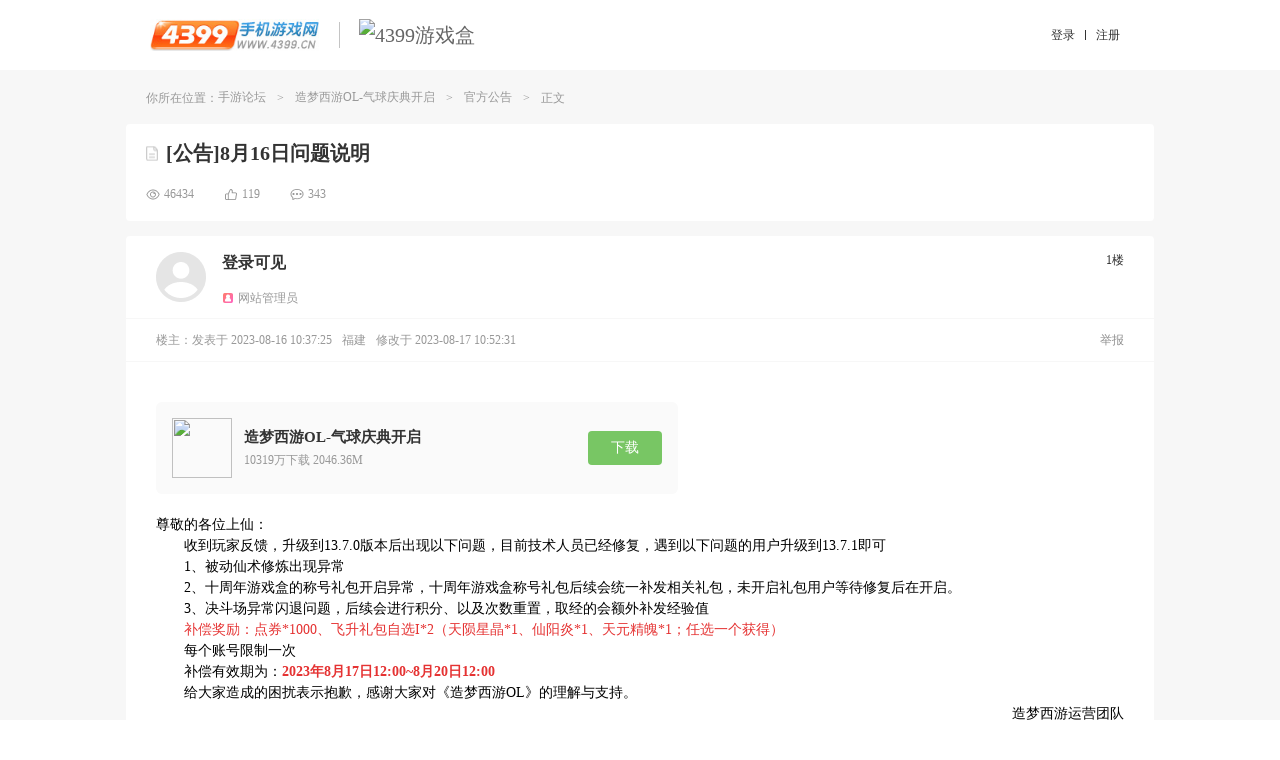

--- FILE ---
content_type: text/plain; charset=utf-8
request_url: https://fp-it.portal101.cn/v3/profile/web?callback=smCB_1769643016410&organization=undefined&smdata=W%2FaXGIlSSijNUeIah%2FS%2FuCR9sPzy1C7Vj%2FH4QkiQmDnHiFe4CJ7HNsyYm5UwBARbwZOZyKnXhdbkviEbjKxeikCgxyG8h5%2FoK6Xfvz2hq62ws%2BrRzr%2FBMF4SNGuaf3b3bkvmHVyQhVEHFQdNp2HVxIWGzNEB4cPE%2BfVImlQHV9SXo9L%2FuvILrYE0P17MOmZ%2Fg4j3Kfa4yRRJ6xsxZp5NV11fo%2FHi1nmZLXfpVmUtwhOp5RqHZZOs7MSTTIcGjDhP%2Feg4s9dNSJYyjWk4tNDEDfzfEdg%2Bmp0rFf9N2E1HHkrSW%2Bhl%2FLOLS%2Bvp2%2BqfBS06%2FQe%2FRTz3MnHRIOwUm9JH4HtD3wjYqgjLOJ90dasOm5YTWyvyp133FjLM%2BPoGB4Nh%2BpNcLvMtBsqYOBeXkZNDenmFtmDx6tb0Oj80D0%2BUBVb94uwb2aP%2FNENVqHQhGN%2FturnC9UcYq74%2FR8mdoCJy%2FXGgB4o9SsuRhnXXBAGNKhtYvRM%2Bkypzkddgz4s9Q6wnYvunStyxm2DY0uaFnbv6qwyv1eTpJF3TIHtyXHdetGMfBFxJ3%2FTqQmwdcGBYaK3s%2FAosCbuPjcRlaCTNrfERAssU5da7Tko21aPrebk6l6Z%2BLWQyJBJs%2B1oVhjJPzGS1p1s97fkr8lO0ACUTsvdeAn%2BCX1McNZ5VbJlIEKoP1FsP5PIWmDnFQNDAz2ThOfOv4uTRhnvWNLJ3pIuw2A7JoN6p5%2BWp33JVHR3EcenXH38GuBptm2qWJc%2BcVp90AXYHwg2BAF2bT0vo%2BJRD5BKkX8H8scER85N9U647lKWsofWl%2FW9V%2B%2FNeCKLh%2BuZ2UndV1LOeWjR%2FpjcimhGijKCJFFb4%2FVA87BOle7cLElnubjg4p7z5gM4qMwQUr6jzApoyrnG4kgq0PRjGcrLydun2Zd1Tib8EUeW6bVpNYFi7U%2FpvqCI55GcH8MTguXQYT3vu2SQ4g0yVc3HW7J8atgUaiuFl4JgBxbVkITc3mgFiHd37I8xZy8zbxxQ4kVXao%2ByDLAaADgzQvObejw3hD93qISWqGSkjzdns3EXXu7wPjApZQtkxyA487rCUSrWL6RQJmO4B7uoaa5Cybr0Xln6v5pxIw1z5oaRPu1EU57CC1NUtUJlPWs8V5R2JHueGYzwgU9Tr0RTPeCuKzmyzq%2F9rVyd971QhKdjL01O9krh7vnnB7hltORSXMsdd5Q0gaNZ5qqxsFHWc1bHotssagh7a9VAbN9Uq6FDYkRiN9BLejcy%2F%2Fv44vWoW81KDfwJzgyhCoDbsX3gV%2BS%2BKOAwsx0T%2F2R2VSeMK8Be57Y5GDOCrSO2E7t1W7bYq07u226LAfftWNc7HUZnyZqS8%3D1487577677129&os=web&version=2.0.0&_=1769643016410
body_size: 87
content:
window['smCB_1769643016410'] && smCB_1769643016410({"code":9101,"message":"\u65e0\u6743\u9650\u64cd\u4f5c(invalid organization or service not avaliable)","requestId":"8f90da372fde3c737450c0f20c419e20"})

--- FILE ---
content_type: text/plain; charset=utf-8
request_url: https://fp-it.portal101.cn/v3/profile/web?callback=smCB_1769643016526&organization=undefined&smdata=W%2FaXGIlSSijNUeIah%2FS%2FuCR9sPzy1C7Vj%2FH4QkiQmDnHiFe4CJ7HNsyYm5UwBARbwZOZyKnXhdbkviEbjKxeikCgxyG8h5%2FoK6Xfvz2hq62ws%2BrRzr%2FBMF4SNGuaf3b3bkvmHVyQhVEHFQdNp2HVxIWGzNEB4cPE%2BfVImlQHV9SXo9L%2FuvILrYE0P17MOmZ%2Fg4j3Kfa4yRRJ6xsxZp5NV11fo%2FHi1nmZLXfpVmUtwhOp5RqHZZOs7MSTTIcGjDhP%2Feg4s9dNSJYyjWk4tNDEDfzfEdg%2Bmp0rFf9N2E1HHkrSW%2Bhl%2FLOLS%2Bvp2%2BqfBS06%2FQe%2FRTz3MnHRIOwUm9JH4HtD3wjYqgjLOJ90dasOm5YTWyvyp133FjLM%2BPoGB4Nh%2BpNcLvMtBsqYOBeXkZNDenmFtmDx6tb0Oj80D0%2BUBVb94uwb2aP%2FNENVqHQhGN%2FturnC9UcYq74%2FR8mdoCJy%2FXGgB4o9SsuRhnXXBAGNKhtYvRM%2Bkypzkddgz4s9Q6wnYvunStyxm2DY0uaFnbv6qwyv1eTpJF3TIHtyXHdetGMfBFxJ3%2FTqQmwdcGBYaK3s%2FAosCbuPjcRlaCTNrfERAssU5da7Tko21aPrebk6l6Z%2BLWQyJBJs%2B1oVhjJPzGS1p1s97fkr8lO0ACUTsvdeAn%2BCX1McNZ5VbJlIEKoP1FsP5PIWmDnFQNDAz2ThOfOv4uTRhnvWNLJ3pIuw2A7JoN6p5%2BWp33JVHR3EcenXH38GuBptm2qWJc%2BcVp90AXYHwg2BAF2bT0vo%2BJRD5BKkX8H8scER85N9U647lKWsofWl%2FW9V%2B%2FNeCKLh%2BuZ2UndV1LOeWjR%2FpjcimhGijKCJFFfXN0OKHRNJxYhUWF%2BQcvsf6FBYrcUZ63Yb7ktRqvz3o9fL%2BJVjRUwj1tmIVhipDB7UiDRIZtvPiZImcfUgwXqC8rOlALdzZUSeprb9zQ8B3MDy3hm9o0Rfli1KFGnKr3LoLsc2Zmw963OcFJu0HdqVEcRYgOqZkAypPfzsOhFOXxFfTXHQnUCYuQlCoUO5MW7eH7sb7qnEaHiuOApwPcmXeDuWTPe%2BG2%2B28xEdl0a%2BG4B%2BBUYweWJM43v32uXAc2x1zCnw8I4Xw8lj1E6STXJO1%2BhfcQa%2B8srJFFg80PNJUodxHJctp3fFqwY5tg6cUJGRUGrGJ%2FQyqy4vAEtOKNs%2BrGwUdZzVseoDSIRZ1DDLDP%2FLJTcvbKTS%2BGfIFSzet8QrKWNBUfp568TKxsG8PX3Lhm66vTUjJtALXCK0KmsZgeTR8AYllLT7DTXYvs9OfNR9aop8fa5BxQUMD38V5%2BkPd9UsymDoqctpZVTaCJh3YYHImx%2F9%2Fv6%2BsG8ck2InUaA%3D%3D1487577677129&os=web&version=2.0.0&_=1769643016526
body_size: 88
content:
window['smCB_1769643016526'] && smCB_1769643016526({"code":9101,"message":"\u65e0\u6743\u9650\u64cd\u4f5c(invalid organization or service not avaliable)","requestId":"520ed06e3d7bc5e293506b178c6ed63d"})

--- FILE ---
content_type: application/javascript
request_url: https://s1.img4399.com/cnbbs/js/web-analytics-sdk.min.js
body_size: 28414
content:
/* 版本 1.3.1 */
if(!Function.prototype.apply){Function.prototype.apply = function(obj, args){
                obj =  Object(obj); 
                var i = 0, ary = [], str;
                if(args){
                    for( len=args.length; i<len; i++ ){
                        ary[i] = "args[" + i + "]";
                    }
                }
                obj._apply = this;
                str = 'obj._apply(' + ary.join(',') + ')';
                try{
                    return eval(str);
                }catch(e){
                }finally{
                    delete obj._apply;
                }   
                };
        }
        if(!Function.prototype.call){
            Function.prototype.call = function(obj){
                var i = 1, args = [];
                for( len=arguments.length; i<len; i++ ){
                    args[i-1] = arguments[i];
                }
                return this.apply(obj, args);
            };
        }
        !function e(o,i,s){function a(n,t){if(!i[n]){if(!o[n]){var r="function"==typeof require&&require;if(!t&&r)return r(n,!0);if(u)return u(n,!0);throw new Error("Cannot find module '"+n+"'")}t=i[n]={exports:{}};o[n][0].call(t.exports,function(t){var e=o[n][1][t];return a(e||t)},t,t.exports,e,o,i,s)}return i[n].exports}for(var u="function"==typeof require&&require,t=0;t<s.length;t++)a(s[t]);return a}({"1":[function(t,e,n){"use strict";t("../support/AlPolyFill");var r=(t=t("../control/AnalyContext"))&&t.__esModule?t:{"default":t};function o(){}o.prototype.initialize=function(t){r["default"].getInstance().initialize(t)},o.prototype.registerStatic=function(t){r["default"].getInstance().registerStatic(t)},o.prototype.setUid=function(t){r["default"].getInstance().setUid(t)},o.prototype.setVid=function(t){r["default"].getInstance().setVid(t)},o.prototype.setUrlPath=function(t){r["default"].getInstance().setUrlPath(t)},o.prototype.getUid=function(){return r["default"].getInstance().getUid()},o.prototype.getVid=function(){return r["default"].getInstance().getVid()},o.prototype.getDistinctId=function(){return r["default"].getInstance().getDistinctId()},o.prototype.track=function(t,e,n){r["default"].getInstance().track(t,e,n)},o.prototype.trackWebClick=function(t,e,n){t=t||window.event;r["default"].getInstance().webClick(t.target||t.srcElement,e,n)},o.prototype.trackSinglePage=function(t,e){r["default"].getInstance().pageView(t,e)},o.prototype.fastFetchABTest=function(t,e,n){r["default"].getInstance().fastFetchABTest(t,e,n)},o.prototype.getBasicInfo=function(t){return r["default"].getInstance().getBasicInfo(t)},window.webAanlytics2020={initialize:(t=new o).initialize.bind(t),registerStatic:t.registerStatic.bind(t),setVid:t.setVid.bind(t),setUid:t.setUid.bind(t),getDistinctId:t.getDistinctId.bind(t),getUid:t.getUid.bind(t),getVid:t.getVid.bind(t),track:t.track.bind(t),trackSinglePage:t.trackSinglePage.bind(t),trackWebClick:t.trackWebClick.bind(t),fastFetchABTest:t.fastFetchABTest.bind(t),getBasicInfo:t.getBasicInfo.bind(t)}},{"../control/AnalyContext":2,"../support/AlPolyFill":23}],"2":[function(t,n,r){"use strict";var o=v(t("./InitializeHelper")),a=v(t("../model/AnalyEvent")),i=v(t("../model/UserInfo")),s=v(t("../model/PageInfo")),u=v(t("../model/StaticInfo")),c=t("../model/AbTest"),l=v(t("../request/AnalyRequestRunnable")),f=v(t("../request/AsyncPool")),p=v(t("../request/SinglePool")),d=v(t("../support/AlConsole")),g=v(t("../support/AlType")),h=v(t("../support/AlObject")),y=v(t("../support/AlDom")),b=v(t("../support/AlUrl")),m=v(t("../support/AlDevice"));v(t("../support/AlAjax"));function v(t){return t&&t.__esModule?t:{"default":t}}function w(t){return(w="function"==typeof Symbol&&"symbol"==typeof Symbol.iterator?function(t){return typeof t}:function(t){return t&&"function"==typeof Symbol&&t.constructor===Symbol&&t!==Symbol.prototype?"symbol":typeof t})(t)}function j(e,t){var n,r=Object.keys(e);return Object.getOwnPropertySymbols&&(n=Object.getOwnPropertySymbols(e),t&&(n=n.filter(function(t){return Object.getOwnPropertyDescriptor(e,t).enumerable})),r.push.apply(r,n)),r}function S(r){for(var t=1;t<arguments.length;t++){var o=null!=arguments[t]?arguments[t]:{};t%2?j(Object(o),!0).forEach(function(t){var e,n;e=r,n=o[t=t],t=function(t){t=function(t,e){if("object"!==w(t)||null===t)return t;var n=t[Symbol.toPrimitive];if(n===undefined)return("string"===e?String:Number)(t);t=n.call(t,e||"default");if("object"!==w(t))return t;throw new TypeError("@@toPrimitive must return a primitive value.")}(t,"string");return"symbol"===w(t)?t:String(t)}(t),e.hasOwnProperty(t)?Object.defineProperty(e,t,{value:n,enumerable:!0,configurable:!0,writable:!0}):e[t]=n}):Object.getOwnPropertyDescriptors?Object.defineProperties(r,Object.getOwnPropertyDescriptors(o)):j(Object(o)).forEach(function(t){Object.defineProperty(r,t,Object.getOwnPropertyDescriptor(o,t))})}return r}function O(){this.abTest=new c.AbTest(this.storagePresetName),this.userInfo=new i["default"](this.storagePresetName),this.pageInfo=new s["default"](this.storagePresetName),this.staticInfo=new u["default"],this.temContext={}}O.prototype.storagePresetName="webanlytics2020",O.prototype.refererName="analytics_referer",O.prototype.clickTargetEmitAttr="data-analytics-emit",O.prototype.clickTargetReceiveAttr="data-analytics-receive",O.prototype.clickTargetLoggableAttr="data-analytics-loggable",O.prototype.initialize=function(t){this.initializeHelper=new o["default"],t.showLog&&d["default"].debug(!0),this.initializeHelper.initialize(t),this.initializeHelper.batchEnable()&&window.localStorage&&g["default"].isObject(window.localStorage)?this.pool=new f["default"](this.initializeHelper.getSendInterval(),this.initializeHelper.getOneSendMaxLength(),this.initializeHelper.getBatchDataSendTimeout()):this.pool=new p["default"],this.abTest.init({mediaId:this.initializeHelper.getMediaId(),userInfo:this.userInfo,initialConfig:this.initializeHelper.getAbtest(),logDebug:this.logAbtestDebug.bind(this),logTrigger:this.logAbtestTrigger.bind(this)}),this.initializeHelper.getAutoClickEnable()&&this.listenerAutoClick(),this.initializeHelper.getAutoStayEnable()&&this.listenerAutoStay(),this.initializeHelper.getIsSinglePage()?this.listenerSinglePageRouter():this.pageView(),d["default"].i("initilaize")},O.prototype.listenerAutoClick=function(){var o=this;y["default"].addEvent(document,"click",function(t){var e=t.target||t.srcElement,n=e.tagName.toLowerCase();if(h["default"].includes(["button","a","input","textarea"],n))o.webClick(e);else if(e.getAttribute(o.clickTargetLoggableAttr))o.webClick(e);else{if(e.getAttribute(o.clickTargetEmitAttr))for(var r=e.parentElement;r;){if(r.getAttribute(o.clickTargetReceiveAttr))return void o.webClick(r);r=r.parentElement}h["default"].includes(["font","i"],n)&&t.target.parentElement!=undefined&&(n=t.target.parentElement.tagName.toLowerCase(),h["default"].includes(["button","a"],n))&&o.webClick(e)}})},O.prototype.listenerAutoStay=function(){this.stayTop=this.getViewportTop(),this.stayTime=Date.now(),this.stayChangeTop=this.stayTop,this.stayChangTime=this.stayTime,y["default"].addEvent(window,"scroll",function(){var t=this.getViewportTop();10<Math.abs(this.stayTop-t)&&(this.stayChangeTop=this.getViewportTop(),this.stayChangTime=Date.now())}.bind(this)),setInterval(function(){if(this.stayTop!==this.stayChangeTop){var t=(this.stayChangTime-this.stayTime)/1e3;if(2<t)try{var n=new a["default"];n.setEvent("$webstay"),n.setEnv("$viewport_position",Math.round(this.stayTop)),n.setEnv("$event_duration",Math.round(t)),this.queueTo(n)}catch(e){d["default"].e(e)}this.stayTop=this.stayChangeTop,this.stayTime=this.stayChangTime}}.bind(this),1e3)},O.prototype.listenerSinglePageRouter=function(){var n=this,r=function r(t){var e=window.document.body.getAttribute(n.refererName),e=n.initializeHelper.getIsPathChange()(e);t&&g["default"].isFunction(t)&&t(),e&&n.pageView()};window.history.pushState!==undefined&&(n.temContext.pushState=window.history.pushState&&window.history.pushState.bind(window.history),window.history.pushState=function(){var t=arguments;try{r(function(){n.temContext.pushState&&n.temContext.pushState(t[0],t[1],t[2])})}catch(e){d["default"].e(e)}}),window.history.replaceState!==undefined&&(n.temContext.replaceState=window.history.replaceState&&window.history.replaceState.bind(window.history),window.history.replaceState=function(){var t=arguments;try{r(function(){n.temContext.replaceState&&n.temContext.replaceState(t[0],t[1],t[2])})}catch(e){d["default"].e(e)}}),window.onhashchange!==undefined&&(n.temContext.onhashchange=window.onhashchange&&window.onhashchange.bind(window),window.onhashchange=function(t){try{r(function(){n.temContext.onhashchange&&n.temContext.onhashchange(t)})}catch(e){d["default"].e(e)}})},O.prototype.getViewportTop=function(){return window.document.documentElement.scrollTop||window.document.body.scrollTop},O.prototype.getViewportHeight=function(){return window.document.documentElement.clientHeight},O.prototype.getViewportWidth=function(){return window.document.documentElement.clientWidth},O.prototype.pageView=function(t,n){try{var r,o,i=new a["default"],s=(i.setEvent("$pageview"),window.document.body.getAttribute(this.refererName));null!=s&&0<s.length?(r=(0,b["default"])(s),i.setEnv("$referrer",r.origin),i.setEnv("$referrer_host",r.hostname),i.setEnv("$referrer_path",r.pathname+r.search+r.hash)):1<window.document.referrer.length?(o=(0,b["default"])(window.document.referrer),i.setEnv("$referrer",o.origin),i.setEnv("$referrer_host",o.hostname),i.setEnv("$referrer_path",o.pathname+o.search+o.hash)):(i.setEnv("$referrer",""),i.setEnv("$referrer_host",""),i.setEnv("$referrer_path","")),this.initializeHelper.getIsSinglePage()&&window.document.body.setAttribute(this.refererName,window.document.URL),t!==undefined&&g["default"].isObject(t)&&i.setProperties(t),i.setEnv("$is_first_time",this.pageInfo.getIsFirstTime()),this.pageInfo.setIsFirstTime(!1),this.queueTo(i,n)}catch(e){d["default"].e(e)}},O.prototype.webClick=function(t,n,r){try{var o=new a["default"];o.setEvent("$webclick"),o.setEnv("$element_id",t.id),o.setEnv("$element_content",t.attributes.elementcontent?t.attributes.elementcontent.value:t.textContent||t.innerText||t.value),o.setEnv("$element_name",t.attributes.elementname?t.attributes.elementname.value:t.tagName),o.setEnv("$element_class_name",t.className),o.setEnv("$element_type",t.type),o.setEnv("$element_target_url",t.attributes.href?t.attributes.href.value:""),n!==undefined&&g["default"].isObject(n)&&o.setProperties(n),this.queueTo(o,r)}catch(e){d["default"].e(e)}},O.prototype.setUid=function(t){this.userInfo.setUid(t)},O.prototype.setVid=function(t){this.userInfo.setVid(t)},O.prototype.getDistinctId=function(){return this.userInfo.getDistinctId()},O.prototype.getVid=function(){return this.userInfo.getVid()},O.prototype.getUid=function(){return this.userInfo.getUid()},O.prototype.setUrlPath=function(t){this.initializeHelper.setUrlPath(t)},O.prototype.registerStatic=function(t){this.staticInfo.register(t)},O.prototype.track=function(t,n,r){try{var o=new a["default"];o.setEvent(t),o.setProperties(n),this.queueTo(o,r)}catch(e){d["default"].e(e)}},O.prototype.queueTo=function(t,e){this.pool.queueTo(new l["default"](this.initializeHelper.getMediaId(),this.initializeHelper.getLogUrl(),this.getLogEnv(),this.getLogUserInfo(),this.staticInfo,t,e))},O.prototype.onError=function(t){try{var n=new a["default"];n.setEvent("$logerror"),n.setEnv("$error_msg",t),this.queueTo(n)}catch(e){d["default"].e(e)}},O.prototype.getLogEnv=function(){var t=this.initializeHelper.getUrlPath(),e=(0,b["default"])(document.URL);return S({$screen_height:window.screen.height,$screen_width:window.screen.width,$manufacturer:m["default"].getManufacturer(),$model:m["default"].getModel(),$os:m["default"].getOS(),$os_version:m["default"].getOSVersion(),$browser:m["default"].getBrowser(),$browser_version:m["default"].getBrowserVersion(),$useragent:window.navigator.userAgent,$environment:this.initializeHelper.getAppEnv(),$viewport_width:this.getViewportWidth(),$viewport_height:this.getViewportHeight(),$title:document.title,$url:e.origin,$url_path:t||e.pathname+e.search+e.hash},this.abTest.getLogCommonAttr())},O.prototype.getLogUserInfo=function(){var t=window.document.referrer,e="",n="",r=(0<t.length&&(t=(0,b["default"])(t)).hostname!==(0,b["default"])(document.URL).hostname&&(e=t.origin,n=t.hostname),function r(t){var e=new Date,t=new Date(t);return e.setHours(0,0,0,0)===t.setHours(0,0,0,0)});return{$latest_referrer:e,$latest_referrer_host:n,$distinct_id:this.userInfo.getDistinctId(),vid:this.userInfo.getVid(),uid:this.userInfo.getUid(),$is_first_day:r(this.userInfo.getCreateTime())}},O.prototype.fastFetchABTest=function(t,n,r){if(g["default"].isFunction(r)&&g["default"].isArray(t))try{this.abTest.fastFetchConfig("CODE",t,n,function(t){r(t)})}catch(e){d["default"].e(e)}},O.prototype.logAbtestDebug=function(t){var n=t.duration,r=t.message,o=t.err_msg,i=t.result,t=t.vars;try{var s=new a["default"];s.setEvent("$ABTestDebug"),n!==undefined&&s.setEnv("$event_duration",Math.round(n)),r&&s.setEnv("message",r),o&&s.setEnv("err_msg",o),i&&s.setEnv("result",i),t&&s.setEnv("vars",t),this.queueTo(s)}catch(e){d["default"].e(e)}},O.prototype.logAbtestTrigger=function(){try{var t=new a["default"];t.setEvent("$ABTestTrigger"),this.queueTo(t)}catch(e){d["default"].e(e)}},O.prototype.getBasicInfo=function(t){var e=this.getLogUserInfo(),n=this.getLogEnv();return(e.hasOwnProperty(t)?e:n)[t]},O.getInstance=function(){return O.instance=O.instance?O.instance:new O},n.exports=O},{"../model/AbTest":4,"../model/AnalyEvent":6,"../model/PageInfo":7,"../model/StaticInfo":8,"../model/UserInfo":9,"../request/AnalyRequestRunnable":10,"../request/AsyncPool":11,"../request/SinglePool":12,"../support/AlAjax":13,"../support/AlConsole":16,"../support/AlDevice":18,"../support/AlDom":19,"../support/AlObject":22,"../support/AlType":25,"../support/AlUrl":26,"./InitializeHelper":3}],"3":[function(t,e,n){"use strict";var r=s(t("../support/AlType")),o=s(t("../support/AlObject")),i=s(t("../support/AlConsole"));function s(t){return t&&t.__esModule?t:{"default":t}}function a(){this.opts={mediaId:"",showLog:!1,appEnv:"",batchSendEnable:!1,isSinglePage:!1,batchSend:{dataSendTimeout:6e3,sendInterval:6e3,onSendMaxLength:6},auto:{click:!1,stay:!1},urlPath:undefined,logUrl:"//4399logs.4399doc.com/event/",isPathChange:function(){return!0},abtest:{multilink:!0,multilinkTimeout:1e3,multilinkConfigUrl:""}},this.inited=!1}a.prototype.initialize=function(t){t&&t.mediaId?(this.opts.mediaId=t.mediaId,t.logUrl&&(this.opts.logUrl=t.logUrl),t.showLog!==undefined&&(this.opts.showLog=t.showLog),t.appEnv!==undefined&&(this.opts.appEnv=t.appEnv),t.urlPath!==undefined&&(this.opts.urlPath=t.urlPath),t.batchSend!==undefined&&(r["default"].isObject(t.batchSend)?(this.opts.batchSendEnable=!0,this.opts.batchSend=o["default"].assign(this.opts.batchSend,t.batchSend)):r["default"].isBoolean(t.batchSend)&&(this.opts.batchSendEnable=t.batchSend)),t.auto!==undefined&&r["default"].isObject(t.auto)&&(this.opts.auto=o["default"].assign(this.opts.auto,t.auto)),t.isSinglePage!==undefined&&r["default"].isBoolean(t.isSinglePage)&&(this.opts.isSinglePage=t.isSinglePage),t.isPathChange!==undefined&&r["default"].isFunction(t.isPathChange)&&(this.opts.isPathChange=t.isPathChange),t.abtest&&r["default"].isObject(t.abtest)&&(this.opts.abtest=o["default"].assign(this.opts.abtest,t.abtest)),this.inited=!0):i["default"].e({message:"Analytics:please input configure"})},a.prototype.setUrlPath=function(t){t!==undefined&&t&&(this.opts.urlPath=t)},a.prototype.getMediaId=function(){return this.inited?this.opts.mediaId:null},a.prototype.getLogUrl=function(){return this.inited?this.opts.logUrl:null},a.prototype.showLogEnable=function(){return!!this.inited&&this.opts.showLog},a.prototype.getAppEnv=function(){return this.inited?this.opts.appEnv:""},a.prototype.batchEnable=function(){return!!this.inited&&this.opts.batchSendEnable},a.prototype.getBatchDataSendTimeout=function(){return this.inited&&this.opts.batchSendEnable?this.opts.batchSend.dataSendTimeout:0},a.prototype.getSendInterval=function(){return this.inited&&this.opts.batchSendEnable?this.opts.batchSend.sendInterval:0},a.prototype.getOneSendMaxLength=function(){return this.inited&&this.opts.batchSendEnable?this.opts.batchSend.onSendMaxLength:0},a.prototype.getAutoClickEnable=function(){return!!this.inited&&this.opts.auto.click},a.prototype.getAutoStayEnable=function(){return!!this.inited&&this.opts.auto.stay},a.prototype.getIsSinglePage=function(){return!!this.inited&&this.opts.isSinglePage},a.prototype.getUrlPath=function(){return this.inited?this.opts.urlPath:""},a.prototype.getIsPathChange=function(){return this.inited?this.opts.isPathChange:function(){return!0}},a.prototype.getAbtest=function(){return this.inited?this.opts.abtest:{}},e.exports=a},{"../support/AlConsole":16,"../support/AlObject":22,"../support/AlType":25}],"4":[function(t,n,r){"use strict";Object.defineProperty(r,"__esModule",{value:!0}),r.AbTest=c;var h=s(t("../support/AlAjax")),y=s(t("../support/AlConsole")),b=(s(t("../support/AlCookie")),s(t("../support/AlDevice"))),o=t("../support/AlLocalStorage"),m=s(t("../support/AlObject")),v=s(t("../support/AlType")),l=s(t("../support/AlArr")),i=t("./AbTestMultiLink");function s(t){return t&&t.__esModule?t:{"default":t}}var a=t("../support/AlSign-obfuscate").getSign,u=t("md5");function c(t){this.tagName=t+"AbTest"}c.prototype.mediaId="",c.prototype.tagName="",c.prototype.usingConfig={},c.prototype.userSetting={},c.prototype.logDebug=function(){},c.prototype.logTrigger=function(){},c.prototype.init=function(t){var r=this,t=(this.mediaId=t.mediaId,this.userInfo=t.userInfo,this.userSetting=t.initialConfig,this.logDebug=t.logDebug,this.logTrigger=t.logTrigger,this.storeLastUsingConfig("get"));t&&(this.usingConfig=t,this.storeLastUsingConfig("remove"),this.logDebug({message:"multiLink_redirected"})),this.userSetting.multilink&&this.fastFetchConfig("LINK",null,null,function(t){var e,n=Object.keys(t)[0],t=t[n];t&&(e=(0,i.getABTestLinkConfig)({location:location.href,linkMatchType:r.usingConfig[n].groupInfo.linkMatchType,originUrl:n,targetUrl:t})).redirectUrl!=location.href&&n!==t&&(r.storeLastUsingConfig("set",r.usingConfig),r.logDebug({message:"multiLink_redirect"}),setTimeout(function(){location.href=e.redirectUrl},80))},function(t){t=t.tookTime;if(t>r.userSetting.multilinkTimeout)return r.logDebug({message:"multiLink_timeout",duration:t}),!0})},c.prototype.fastFetchConfig=function(i,s,a,u){var c,l=this,f=4<arguments.length&&arguments[4]!==undefined?arguments[4]:function(){return!1},p=(this.logDebug({message:"fastFetchAbTest_start",vars:s}),(new Date).getTime()),t=this.storeConfig("get"),e=(t&&(g=(new Date).getTime()-p,e=(o=this.getNextUsingConfig(i,s,a)).nextFieldNames,r=o.nextUsingConfig,n=o.vars,o=o.goLogTrigger,s=e)&&(c=n,f({tookTime:g})||(this.usingConfig=r,o&&this.logTrigger(),this.logDebug({message:"fastFetchAbTest_suc_fromCache",duration:g,result:c}),u(c,g))),this.userInfo.getDistinctId()),d=function d(t,e){var n,r,o=(new Date).getTime()-p;l.logDebug({message:t?"getremote_suc":"getremote_fail",err_msg:!t&&e,duration:o}),t&&(t=(e=l.getNextUsingConfig(i,s,a)).nextFieldNames,n=e.nextUsingConfig,r=e.vars,e=e.goLogTrigger,s=t)&&(t=r,c&&m["default"].isEqual(t,c)||f({tookTime:o})||(l.usingConfig=n,e&&l.logTrigger(),l.logDebug({message:"fastFetchAbTest_suc_fromRemote",duration:o,result:t}),u(t,o)))},n={mediaId:this.mediaId,baseInfo:{vid:e,uid:this.userInfo.getUid(),$distinct_id:e,$version_code:"1653",$model:b["default"].getModel(),$manufacturer:b["default"].getManufacturer()},abtestVersion:{timeStamp:t?t.timeStamp:"",abtestInfo:t?t.abtestInfo:[]}},r=this.encrypt(n),o=r.sign,g=r.timestamp,t=this.userSetting.multilinkConfigUrl||"//gprp.4399.com/cg/sdk/abtestInfoV2",r=(this.logDebug({message:"getremote_start"}),b["default"].getIsIe()||b["default"].getIsAndroidLow());h["default"].open({url:r?"".concat(t,"?vid=").concat(e,"&sign=").concat(o,"&timestamp=").concat(g):"".concat(t,"?vid=").concat(e),type:"post",data:n,headers:r?{}:{sign:o,timestamp:g},success:function(t){t&&v["default"].isObject(t)?(1===t.code&&(l.storeConfig("set",t.data),l.updateStoreGroupInfo()),d(1===t.code,t.message)):d(!1,t)},error:function(t){y["default"].e(t),d(!1,t.message)}})},c.prototype.findMatchVariables=function(t,n,r,o){try{t.forEach(function(e){e.variables.length&&e.variables.forEach(function(t){(r&&l["default"].includes(r,t.name)||"LINK"===n&&"LINK"===e.mode&&(0,i.getABTestLinkConfig)({location:location.href,linkMatchType:e.linkMatchType,originUrl:t.name,targetUrl:t.value}).isMatch)&&o(t,e)})})}catch(e){y["default"].e(e)}},c.prototype.getNextUsingConfig=function(n,t,r){var o=this,i=m["default"].cloneDeep(this.usingConfig),s=this.getUpdatedGroupInfo(),a=t;try{this.findMatchVariables(s,n,t,function(t,e){"LINK"===n&&(a=[t.name]),i[t.name]={value:t.value,type:t.type,groupInfo:e}})}catch(e){y["default"].e(e)}var u,s=!1,c=(a&&(t=l["default"].filter(a,function(t){return!o.usingConfig[t]}),u=l["default"].find(t,function(t){return!!i[t]}),t.length)&&u&&(s=!0),{});return a&&a.forEach(function(t){var e=i[t];e?c[t]=o.transferType(e.value,e.type):r&&r[t]!==undefined&&(c[t]=r[t])}),{nextFieldNames:a,nextUsingConfig:i,vars:c,goLogTrigger:s}},c.prototype.updateStoreGroupInfo=function(){var e,t=this.storeConfig("get")||{},n=t.updateMemory,r=void 0===n?[]:n,n=t.abtestInfo,o=void 0===n?[]:n,i=this.storeUpdatedGroupInfo("get");i?(i=l["default"].uniqBy(i,function(t){return t.layer}),e=l["default"].filter(r,function(e){return!l["default"].find(o,function(t){return t.layer===e})}),i=l["default"].filter(i,function(t){return!l["default"].includes(e,t.layer)}),o.forEach(function(e,t){var n;l["default"].includes(r,e.layer)&&(0<=(n=l["default"].findIndex(i,function(t){return t.layer===e.layer}))?i[n]=e:i.push(e))}),this.storeUpdatedGroupInfo("set",i)):this.storeUpdatedGroupInfo("set",o)},c.prototype.transferType=function(t,e){return"BOOLEAN"===e?v["default"].toBoolean(t):"INTEGER"===e?v["default"].toNumber(t):"JSON"===e?v["default"].parseJSON(t):t},c.prototype.storeConfig=function(t,e){return"set"===t?o.AlLocalStorage.set(this.tagName+"Config",e):"get"===t?o.AlLocalStorage.parse(this.tagName+"Config"):void 0},c.prototype.storeUpdatedGroupInfo=function(t,e){var n="UpdatedGroupInfo";return"set"===t?o.AlLocalStorage.set(this.tagName+n,e):"get"===t?o.AlLocalStorage.parse(this.tagName+n):void 0},c.prototype.storeLastUsingConfig=function(t,e){var n="LastUsingConfig";return"set"===t?o.AlLocalStorage.set(this.tagName+n,e):"get"===t?o.AlLocalStorage.parse(this.tagName+n):"remove"===t?o.AlLocalStorage.remove(this.tagName+n):void 0},c.prototype.getUpdatedGroupInfo=function(){var t=this.storeUpdatedGroupInfo("get")||[];return t=!t&&this.storeConfig("get")?this.storeConfig("get").abtestInfo:t},c.prototype.getLogCommonAttr=function(){var e,n=this,t=this.getUpdatedGroupInfo(),t=v["default"].isArray(t)?t:[],r=this.usingConfig&&v["default"].isObject(this.usingConfig)?this.usingConfig:{};return t.length||Object.keys(r).length?(e={group_info:t.map(function(t){return{exp:t.exp,group:t.group,layer:t.layer}}),variables:{}},Object.keys(r).forEach(function(t){e.variables[t]=n.transferType(n.usingConfig[t].value,n.usingConfig[t].type)}),{$ab_test_version:e}):{}},c.prototype.encrypt=function(t){var e=(new Date).valueOf(),t=h["default"].stringifyData(t,!0);return{sign:a(u,t,e),timestamp:e}}},{"../support/AlAjax":13,"../support/AlArr":14,"../support/AlConsole":16,"../support/AlCookie":17,"../support/AlDevice":18,"../support/AlLocalStorage":20,"../support/AlObject":22,"../support/AlSign-obfuscate":24,"../support/AlType":25,"./AbTestMultiLink":5,md5:129}],"5":[function(t,e,n){"use strict";Object.defineProperty(n,"__esModule",{value:!0}),n.getReqString=n.getRegFromPattern=n.getABTestLinkConfig=void 0;var u=(t=t("../support/AlUrl"))&&t.__esModule?t:{"default":t};var c=function c(t){var e={};if(t&&-1!=t.indexOf("?"))for(var n=t.substr(1).split("&"),r=0;r<n.length;r++)e[n[r].split("=")[0]]=unescape(n[r].split("=")[1]);return e},l=(n.getReqString=c,function l(t){try{if(t)return{regexp:new RegExp(t),isValid:!0};throw Error("")}catch(e){return{str:t,isValid:!1}}}),f=(n.getRegFromPattern=l,function f(t){if(!t.originUrl)return{isMatch:!1,redirectUrl:null};switch(t.linkMatchType){case"FUZZY":var e,n=(0,u["default"])(t.originUrl),r=(n.hash,n.host),o=n.pathname,n=(n.search,(0,u["default"])(t.location)),i=c(n.search),s=!1,a=t.location;return n.pathname==o&&n.host==r&&(s=!0,o=(0,u["default"])(t.targetUrl),r=c(o.search),n=o.hash||n.hash,e=Object.assign({},i,r),i=Object.keys(e).map(function(t){return"".concat(t,"=").concat(e[t])}).join("&"),a=o.protocol+"//"+o.hostname+o.pathname+(i?"?".concat(i):"")+n),{isMatch:s,redirectUrl:a};case"STRICT":r=t.location===t.originUrl;return{isMatch:r,redirectUrl:r?t.targetUrl:t.location};case"REGEXP":o=l(t.originUrl),i=o.regexp;return{isMatch:!!(o.isValid&&t.location.match(i)),redirectUrl:t.location.replace(i,t.targetUrl)};default:return{isMatch:!1,redirectUrl:t.location}}});n.getABTestLinkConfig=f},{"../support/AlUrl":26}],"6":[function(t,e,n){"use strict";var r=(t=t("../support/AlObject"))&&t.__esModule?t:{"default":t};function o(){this.event="",this.properties={},this.env={}}o.prototype.setEvent=function(t){t&&(this.event=t)},o.prototype.setProperty=function(t,e){this.properties[t]=e},o.prototype.setProperties=function(t){t&&(this.properties=r["default"].assign(this.properties,t))},o.prototype.setEnv=function(t,e){this.env[t]=e},e.exports=o},{"../support/AlObject":22}],"7":[function(t,n,r){"use strict";var o=a(t("../support/AlCookie")),i=a(t("../support/AlConsole")),s=a(t("../support/AlType"));function a(t){return t&&t.__esModule?t:{"default":t}}function u(t){this.tagName=t+"pageinfo",this.initialize()}u.prototype.initialize=function(){try{var t=this.getCookieByName(this.tagName);if(!s["default"].isString(t))throw new Error("value of tagName is null");JSON.parse(t)}catch(e){this.setCookieByName(this.tagName,JSON.stringify({isFirstTime:!0}))}},u.prototype.getIsFirstTime=function(){var t=this.getValueByName("isFirstTime");return!!s["default"].isBoolean(t)&&t},u.prototype.setIsFirstTime=function(t){this.setValueByName("isFirstTime",t)},u.prototype.getValueByName=function(t){try{var n=this.getCookieByName(this.tagName);return JSON.parse(n)[t]}catch(e){i["default"].e(e)}return""},u.prototype.setValueByName=function(t,n){try{var r=this.getCookieByName(this.tagName),o=JSON.parse(r);o[t]=n,this.setCookieByName(this.tagName,JSON.stringify(o))}catch(e){i["default"].e(e)}},u.prototype.setCookieByName=function(t,e){o["default"].setCookieByName(t,e,Infinity)},u.prototype.getCookieByName=function(t){return o["default"].getCookieByName(t)},n.exports=u},{"../support/AlConsole":16,"../support/AlCookie":17,"../support/AlType":25}],"8":[function(t,e,n){"use strict";var r=(t=t("../support/AlObject"))&&t.__esModule?t:{"default":t};function o(){this.properties={}}o.prototype.register=function(t){t&&(this.properties=r["default"].assign(this.properties,t))},e.exports=o},{"../support/AlObject":22}],"9":[function(t,n,r){"use strict";function s(t){return(s="function"==typeof Symbol&&"symbol"==typeof Symbol.iterator?function(t){return typeof t}:function(t){return t&&"function"==typeof Symbol&&t.constructor===Symbol&&t!==Symbol.prototype?"symbol":typeof t})(t)}var i=l(t("../support/AlConsole")),o=l(t("../support/AlCookie")),a=l(t("../support/AlType")),u=function(t,e){if(!e&&t&&t.__esModule)return t;if(null===t||"object"!==s(t)&&"function"!=typeof t)return{"default":t};e=c(e);if(e&&e.has(t))return e.get(t);var n,r={},o=Object.defineProperty&&Object.getOwnPropertyDescriptor;for(n in t){var i;"default"!==n&&Object.prototype.hasOwnProperty.call(t,n)&&((i=o?Object.getOwnPropertyDescriptor(t,n):null)&&(i.get||i.set)?Object.defineProperty(r,n,i):r[n]=t[n])}r["default"]=t,e&&e.set(t,r);return r}(t("../support/AlMd5"));function c(t){var e,n;return"function"!=typeof WeakMap?null:(e=new WeakMap,n=new WeakMap,(c=function c(t){return t?n:e})(t))}function l(t){return t&&t.__esModule?t:{"default":t}}function f(t){this.tagName=t+"userinfo",this.initialize()}f.prototype.initialize=function(){try{var t=this.getCookieByName(this.tagName);if(!a["default"].isString(t))throw new Error("value of tagName is null");JSON.parse(t)}catch(e){t={distinct_id:u.hex_md5(Date.now()+this.tagName),vid:"",uid:"",createTime:Date.now()};this.setCookieByName(this.tagName,JSON.stringify(t))}},f.prototype.setDistinctId=function(t){this.setValueByName("distinct_id",t)},f.prototype.getDistinctId=function(){return this.getValueByName("distinct_id")},f.prototype.getVid=function(){return this.getValueByName("vid")},f.prototype.setVid=function(t){this.setValueByName("vid",t)},f.prototype.getUid=function(){return this.getValueByName("uid")},f.prototype.setUid=function(t){this.setValueByName("uid",t)},f.prototype.getCreateTime=function(){return this.getValueByName("createTime")},f.prototype.getValueByName=function(t){try{var n=this.getCookieByName(this.tagName);return JSON.parse(n)[t]}catch(e){i["default"].e(e)}return""},f.prototype.setValueByName=function(t,n){try{var r=this.getCookieByName(this.tagName),o=JSON.parse(r);o[t]=n,this.setCookieByName(this.tagName,JSON.stringify(o))}catch(e){i["default"].e(e)}},f.prototype.setCookieByName=function(t,e){o["default"].setCookieByName(t,e,Infinity,"/")},f.prototype.getCookieByName=function(t){return o["default"].getCookieByName(t)},n.exports=f},{"../support/AlConsole":16,"../support/AlCookie":17,"../support/AlMd5":21,"../support/AlType":25}],"10":[function(t,n,r){"use strict";var a=c(t("../support/pool/AlPoolRunnable")),o=(c(t("../support/AlDevice")),c(t("../support/AlBase64"))),u=c(t("../support/AlObject")),i=c(t("../support/AlConsole")),s=c(t("../support/AlAjax"));c(t("../support/AlUrl"));function c(t){return t&&t.__esModule?t:{"default":t}}function l(t,e,n,r,o,i,s){a["default"].call(this),this.nTb3S5Db7Omu4l7X="1.3.1",this.mediaId=t,this.logUrl=e,this.callback=s,this.body=this.createRequestBody(n,r,o,i)}((l.prototype=Object.create(a["default"].prototype)).constructor=l).prototype.createRequestBody=function(t,e,n,r){var o,i,s;return t&&e&&r?(o=r.event,i=r.properties,s={$sdk:this.nTb3S5Db7Omu4l7X},s=u["default"].assign(s,t),s=u["default"].assign(s,r.env),s=u["default"].assign(s,n.properties),[{client_timestamp:Date.now(),event:o,userinfo:e,appinfo:{},env:s,properties:i}]):{}},l.prototype.encode=function(){return"gzip=0&data_list="+encodeURIComponent(o["default"].encode(JSON.stringify(this.body)))},l.prototype.run=function(){try{a["default"].prototype.run.call(this);var n=this,t="/"!==this.logUrl.slice(-1)?"/":"";s["default"].open({url:this.logUrl+t+this.mediaId,data:this.encode(),type:"POST",contentType:"application/x-www-form-urlencoded",success:function(t){n.callback&&n.callback()},error:function(t){i["default"].e(t)}})}catch(e){i["default"].e(e)}},l.prototype.merge=function(t){return this.body=this.body.concat(t.body),this},l.prototype.readObject=function(){var t={mediaId:this.mediaId,body:this.body,logUrl:this.logUrl};return JSON.stringify(t)},l.prototype.writeObject=function(t){t=JSON.parse(t);this.mediaId=t.mediaId,this.body=t.body,this.logUrl=t.logUrl},l.prototype.toString=function(){return JSON.stringify(this.body,undefined,2)},n.exports=l},{"../support/AlAjax":13,"../support/AlBase64":15,"../support/AlConsole":16,"../support/AlDevice":18,"../support/AlObject":22,"../support/AlUrl":26,"../support/pool/AlPoolRunnable":28}],"11":[function(t,n,r){"use strict";var i=a(t("../request/AnalyRequestRunnable")),o=a(t("../support/pool/AlPool")),s=a(t("../support/AlConsole"));function a(t){return t&&t.__esModule?t:{"default":t}}function u(t,e,n){o["default"].call(this),this.bacthLength=e,this.timeout=n,this.intervalId=setInterval(this.run.bind(this),t)}((u.prototype=Object.create(o["default"].prototype)).constructor=u).prototype.pop=function(){if(window.localStorage&&null!==window.localStorage.getItem("webAanlytics2020"))try{var t=decodeURIComponent(JSON.parse(window.localStorage.webAanlytics2020)),n=t.pop();return window.localStorage.webAanlytics2020=encodeURIComponent(JSON.stringify(t)),(new i["default"]).writeObject(n)}catch(e){s["default"].e(e)}return null},u.prototype.push=function(t){var e;window.localStorage&&(null===window.localStorage.getItem("webAanlytics2020")&&(window.localStorage.webAanlytics2020=encodeURIComponent(JSON.stringify([]))),(e=JSON.parse(decodeURIComponent(window.localStorage.webAanlytics2020))).push(t.readObject()),window.localStorage.webAanlytics2020=encodeURIComponent(JSON.stringify(e)))},u.prototype.splice=function(t,n){if(window.localStorage&&null!==window.localStorage.getItem("webAanlytics2020"))try{var r=JSON.parse(decodeURIComponent(window.localStorage.webAanlytics2020)),o=r.splice(t,n).map(function(t){var e=new i["default"];return e.writeObject(t),e});return window.localStorage.webAanlytics2020=encodeURIComponent(JSON.stringify(r)),o}catch(e){s["default"].e(e)}return null},u.prototype.run=function(){var t=this.splice(0,this.bacthLength),e=null;if(t&&t.length)for(var n=0;n<t.length;n++)0===n?e=t[n]:e.merge(t[n]);null!==e&&(s["default"].i(e.toString()),e.run())},u.prototype.queueTo=function(t){this.push(t)},n.exports=u},{"../request/AnalyRequestRunnable":10,"../support/AlConsole":16,"../support/pool/AlPool":27}],"12":[function(t,e,n){"use strict";var r=i(t("../support/pool/AlPool")),o=i(t("../support/AlConsole"));function i(t){return t&&t.__esModule?t:{"default":t}}function s(t){r["default"].call(this)}((s.prototype=Object.create(r["default"].prototype)).constructor=s).prototype.run=function(){},s.prototype.clean=function(){},s.prototype.queueTo=function(t){o["default"].i(t.toString()),t.run()},e.exports=s},{"../support/AlConsole":16,"../support/pool/AlPool":27}],"13":[function(t,n,r){"use strict";var y=t("./AlConsole"),o=t("./AlObject"),i=t("./AlType"),b={open:function(t){var n,r=t.url,o=t.data,i=t.type,s=t.success,a=void 0===s?function(){}:s,u=t.error,c=t.contentType,l=t.headers,f=t.withCredentials;try{if("undefined"!=typeof XDomainRequest){var p=new XDomainRequest;p.open(i,r),p.onload=function(){var t=p.responseText&&JSON.parse(p.responseText);a(t)},p.onerror=function(t){u(t||Error(JSON.stringify({status:p.status})))},p.timeout=3e3,p.send(b.stringifyData(o))}else if("undefined"!=typeof ActiveXObject)for(var d=["MSXML2.XMLHttp.6.0","MSXML2.XMLHttp.3.0","MSXML2.XMLHttp","Microsoft.XMLHTTP"],g=0;g<d.length;g++)try{var h=new ActiveXObject(d[g]);f&&(h.withCredentials=!0),h.open(i,r,!0),c&&h.setRequestHeader("content-type",c),b.setHeaders(h,l),b.onreadystatechange(h,a,u,r),h.send(b.stringifyData(o));break}catch(e){if(y.e(e),g==d.length-1)throw"not supported";continue}else"undefined"!=typeof XMLHttpRequest&&(n=new XMLHttpRequest,f&&(n.withCredentials=!0),n.open(i,r,!0),c&&n.setRequestHeader("content-type",c),b.setHeaders(n,l),b.onreadystatechange(n,a,u,r),n.send(b.stringifyData(o)))}catch(e){y.e(e)}},setHeaders:function(e,n){n&&i.isObject(n)&&Object.keys(n).map(function(t){e.setRequestHeader(t,n[t])})},stringifyData:function(t){var e=1<arguments.length&&arguments[1]!==undefined&&arguments[1];return i.isString(t)||i.isNumber(t)?t:e?(e=o.sortKeys(t),JSON.stringify(e)):JSON.stringify(t)},onreadystatechange:function(n,r,o,t){n.onreadystatechange=function(){try{var t;4===n.readyState&&(200===n.status?n.responseText?(t=n.responseText&&JSON.parse(n.responseText),r(t)):r(n.responseText):o(Error(JSON.stringify({status:n.status}))))}catch(e){y.e(e)}}}};n.exports=b},{"./AlConsole":16,"./AlObject":22,"./AlType":25}],"14":[function(t,e,n){"use strict";function r(){}r.uniq=function(t){for(var e=[],n=0;n<t.length;n++)-1===e.indexOf(t[n])&&e.push(t[n]);return e},r.filter=function(t,e){for(var n=[],r=0;r<t.length;r++)e(t[r],r,t)&&n.push(t[r]);return n},r.includes=function(t,e){for(var n=0;n<t.length;n++)if(t[n]===e)return!0;return!1},r.find=function(t,e){if(null!=t&&"function"==typeof e)for(var n,r=Object(t),o=r.length>>>0,i=0;i<o;i++)if(e(n=r[i],i,r))return n;return undefined},r.findIndex=function(t,e){if(null!=t&&"function"==typeof e)for(var n=Object(t),r=n.length>>>0,o=0;o<r;o++)if(e(n[o],o,n))return o;return-1},r.uniqBy=function(t,n){var r=[],o={};return t.forEach(function(t){var e=n(t);o.hasOwnProperty(e)||(o[e]=!0,r.push(t))}),r},r.from=function(t,e){for(var n=[],r=0;r<t.length;r++)n.push(e?e(t[r]):t[r]);return n},e.exports=r},{}],"15":[function(t,e,n){"use strict";var c={_keyStr:"ABCDEFGHIJKLMNOPQRSTUVWXYZabcdefghijklmnopqrstuvwxyz0123456789+/=",encode:function(t){var e,n,r,o,i,s,a="",u=0;for(t=c._utf8_encode(t);u<t.length;)r=(e=t.charCodeAt(u++))>>2,o=(3&e)<<4|(e=t.charCodeAt(u++))>>4,i=(15&e)<<2|(n=t.charCodeAt(u++))>>6,s=63&n,isNaN(e)?i=s=64:isNaN(n)&&(s=64),a=a+this._keyStr.charAt(r)+this._keyStr.charAt(o)+this._keyStr.charAt(i)+this._keyStr.charAt(s);return a},decode:function(t){var e,n,r,o,i,s,a="",u=0;for(t=t.replace(/[^A-Za-z0-9\+\/\=]/g,"");u<t.length;)r=this._keyStr.indexOf(t.charAt(u++)),e=(15&(o=this._keyStr.indexOf(t.charAt(u++))))<<4|(i=this._keyStr.indexOf(t.charAt(u++)))>>2,n=(3&i)<<6|(s=this._keyStr.indexOf(t.charAt(u++))),a+=String.fromCharCode(r<<2|o>>4),64!=i&&(a+=String.fromCharCode(e)),64!=s&&(a+=String.fromCharCode(n));return a=c._utf8_decode(a)},_utf8_encode:function(t){t=t.replace(/\r\n/g,"\n");for(var e="",n=0;n<t.length;n++){var r=t.charCodeAt(n);r<128?e+=String.fromCharCode(r):e=127<r&&r<2048?(e+=String.fromCharCode(r>>6|192))+String.fromCharCode(63&r|128):(e=(e+=String.fromCharCode(r>>12|224))+String.fromCharCode(r>>6&63|128))+String.fromCharCode(63&r|128)}return e},_utf8_decode:function(t){var e,n="",r=0;for(c1=c2=0;r<t.length;)(e=t.charCodeAt(r))<128?(n+=String.fromCharCode(e),r++):191<e&&e<224?(c2=t.charCodeAt(r+1),n+=String.fromCharCode((31&e)<<6|63&c2),r+=2):(c2=t.charCodeAt(r+1),c3=t.charCodeAt(r+2),n+=String.fromCharCode((15&e)<<12|(63&c2)<<6|63&c3),r+=3);return n}};e.exports=c},{}],"16":[function(t,e,n){"use strict";var s=t("./AlObject");function o(){}o.debug=function(t){o.debugEnable=t},o.d=function(t){o.debugEnable&&window.console!==undefined&&window.console.log("analytics:",t)},o.e=function(t){o.debugEnable&&window.console!==undefined&&window.console.warn("analytics:",t.message),o.isDebug()&&o.debugEnable&&o.ie(t&&t.stack,t&&t.message)},o.i=function(){for(var t,e=arguments.length,n=new Array(e),r=0;r<e;r++)n[r]=arguments[r];o.isDebug()&&o.debugEnable&&o.ie.apply(o,n),o.debugEnable&&window.console!==undefined&&(t=window.console).info.apply(t,["analytics:"].concat(n))},o.ie=function(){for(var t=arguments.length,e=new Array(t),n=0;n<t;n++)e[n]=arguments[n];if(e)try{var r=document.createElement("textarea"),o=(r.style.height="100px",r.style.overflow="auto",r.style.width="100%",r.onclick=function(t){return!((t=t||window.event).cancelBubble=!0)},JSON.stringify(e,function(t,e){return e&&s.isJSONString(e)?JSON.parse(e):e||""},2));r.value=o,document.body.insertBefore(r,document.body.firstChild)}catch(i){}},o.isDebug=function(){return window.location.href.includes("debug=ZGVidWc=")},e.exports=o},{"./AlObject":22}],"17":[function(t,e,n){"use strict";function r(){}r.getCookieByName=function(t){return 0<window.document.cookie.length?(t=new RegExp("((^|.*;)\\s*"+encodeURIComponent(t).replace(/[\-\.\+\*]/g,"\\$&")+"\\s*\\=\\s*([^;]*).*$)|^.*$"),decodeURIComponent(document.cookie.replace(t,"$3"))||null):""},r.setCookieByName=function(e,t,n,r,o,i){if(!e)return!1;if(["expires","max-age","path","domain","secure"].some(function(t){return t==e.toLowerCase()}))return!1;var s="";if(n)switch(n.constructor){case Number:s=n===Infinity?"; expires=Fri, 31 Dec 9999 23:59:59 GMT":"; max-age="+n;break;case String:s="; expires="+n;break;case Date:s="; expires="+n.toUTCString()}return document.cookie=encodeURIComponent(e)+"="+encodeURIComponent(t)+s+(o?"; domain="+o:"")+(r?"; path="+r:"")+(i?"; secure":""),!0},e.exports=r},{}],"18":[function(t,e,n){"use strict";var i={getManufacturer:function(){var t=window.navigator.userAgent.toLowerCase(),e="";return-1<t.indexOf("iphone")?e="iphone":-1<t.indexOf("huawei")||-1<t.indexOf("honor")?e="huawei":-1<t.indexOf("xiaomi")?e="xiaomi":-1<t.indexOf("sm-")||-1<t.indexOf("gt-")||-1<t.indexOf("sch-")?e="samsung":-1<t.indexOf("oppo")?e="oppo":-1<t.indexOf("vivo")?e="vivo":-1<t.indexOf("meitu")?e="meitu":-1<t.indexOf("htc")?e="htc":-1<t.indexOf("zte")?e="zte":-1<t.indexOf("alcatel")&&(e="alcatel"),e},getModel:function(){return i.getManufacturer()},getOS:function(){var t=window.navigator.userAgent.toLowerCase(),e="";return-1<t.indexOf("win")?e="window":-1<t.indexOf("iphone")?e="iphone":-1<t.indexOf("ipad")?e="ipad":-1<t.indexOf("mac")?e="mac":-1<t.indexOf("x11")||-1<t.indexOf("unix")||-1<t.indexOf("sunname")||-1<t.indexOf("bsd")&&-1==t.indexOf("websdk")?e="unix":-1<t.indexOf("linux")&&(e=-1<t.indexOf("android")?"android":"linux"),e},getOSVersion:function(){var t,e=window.navigator.userAgent.toLowerCase(),n=i.getOS(),r="";return-1<n.indexOf("window")?null!=(t=e.match(/(windows nt)\s+([\w.]+)/))&&3<=t.length&&(r=t[2]):-1<n.indexOf("iphone")?null!=(t=e.match(/(iphone\sos)\s([\d_]+)/))&&3<=t.length&&(r=t[2]):-1<n.indexOf("ipad")?null!=(t=e.match(/(ipad).*os\s([\d_]+)/))&&3<=t.length&&(r=t[2]):-1<n.indexOf("mac")?null!=(t=e.match(/(mac os x)\s+([\w_]+)/))&&3<=t.length&&(r=t[2]):-1<n.indexOf("unix")?r="unix":-1<n.indexOf("android")?null!=(t=e.match(/(android)\s+([\d.]+)/))&&3<=t.length&&(r=t[2]):-1<n.indexOf("linux")&&(r="linux"),r},browserMap:[{reg:/theworld ([\w.]+)/,versionIdx:1,name:"theworld"},{reg:/msie ([\w.]+)/,versionIdx:1,name:"msie"},{reg:/trident[\/ ]([\w.]+)/,versionIdx:1,name:"msie"},{reg:/(opera)(.*version)[\/]([\w.]+)/,versionIdx:3,name:"opera"},{name:"opera",versionIdx:3,reg:/(opr)(.*version)[\/]([\w.]+)/},{name:"qq",versionIdx:2,reg:/(mqqbrowser)[\/]([\w.]+)/},{name:"uc",versionIdx:2,reg:/(ucweb)[\/]([\w.]+)/},{reg:/(edge) ([\w.]+)/,versionIdx:2,name:"edge"},{reg:/(edg)[\/ ]([\w.]+)/,versionIdx:2,name:"edg"},{reg:/(lbbrowser)[\/]?([\w.]*)/,versionIdx:2,name:"lbbrowser"},{reg:/(fcbrowser)[\/]([\w.]+)/,versionIdx:2,name:"fcbrowser"},{reg:/(slbrowser)[\/]([\w.]+)/,versionIdx:2,name:"slbrowser"},{reg:/(qqbrowser)[\/ ]([\w.]+)/,versionIdx:2,name:"qqbrowser"},{name:"sogou explorer",versionIdx:2,reg:/(metasr)[\/ ]([\w.]+)/},{reg:/(ucbrowser)[\/ ]([\w.]+)/,versionIdx:2,name:"ucbrowser"},{reg:/(miuibrowser)[\/ ]([\w.]+)/,versionIdx:2,name:"miuibrowser"},{reg:/(vivobrowser)[\/ ]([\w.]+)/,versionIdx:2,name:"vivobrowser"},{reg:/(samsungbrowser)[\/ ]([\w.]+)/,versionIdx:2,name:"samsungbrowser"},{reg:/(baiduboxapp)[\/ ]([\w.]+)/,versionIdx:2,name:"baiduboxapp"},{reg:/(huaweibrowser)[\/ ]([\w.]+)/,versionIdx:2,name:"huaweibrowser"},{reg:/(alcatel)[^\/]+\/([\w.]+)/i,versionIdx:2,name:"alcatelbrowser"},{reg:/(micromessenger)[\/]+([\w.]+)/i,versionIdx:2,name:"micromessenger"},{reg:/(chrome)[\/]([\w.]+)/,versionIdx:2,name:"chrome"},{name:"chrome",versionIdx:2,reg:/(crios)[\/]([\w.]+)/},{reg:/(firefox)[\/]([\w.]+)/,versionIdx:2,name:"firefox"},{reg:/version\/([\w\.\,]+) .*(safari)/i,name:"safari",versionIdx:1},{reg:/(mozilla)\/([\w\.]+) .+rv\:.+gecko\/\d+/i,versionIdx:2,name:"mozilla"}],getBrowser:function(){for(var t=window.navigator.userAgent.toLowerCase(),e="",n=0;n<i.browserMap.length;n++){var r=i.browserMap[n];if(r.reg.test(t)){e=r.name;break}}return e},getBrowserVersion:function(){for(var t=window.navigator.userAgent.toLowerCase(),e="",n=0;n<i.browserMap.length;n++){var r=i.browserMap[n],o=t.match(r.reg);if(null!=o){e=o[r.versionIdx];break}}return e},getIsIe:function(){return"msie"===i.getBrowser()},getIsAndroidLow:function(){var t=i.getOSVersion();return"android"===i.getOS()&&parseFloat(t)<=4}};e.exports=i},{}],"19":[function(t,e,n){"use strict";function i(t){return(i="function"==typeof Symbol&&"symbol"==typeof Symbol.iterator?function(t){return typeof t}:function(t){return t&&"function"==typeof Symbol&&t.constructor===Symbol&&t!==Symbol.prototype?"symbol":typeof t})(t)}function s(e,t){var n,r=Object.keys(e);return Object.getOwnPropertySymbols&&(n=Object.getOwnPropertySymbols(e),t&&(n=n.filter(function(t){return Object.getOwnPropertyDescriptor(e,t).enumerable})),r.push.apply(r,n)),r}function r(r){for(var t=1;t<arguments.length;t++){var o=null!=arguments[t]?arguments[t]:{};t%2?s(Object(o),!0).forEach(function(t){var e,n;e=r,n=o[t=t],t=function(t){t=function(t,e){if("object"!==i(t)||null===t)return t;var n=t[Symbol.toPrimitive];if(n===undefined)return("string"===e?String:Number)(t);t=n.call(t,e||"default");if("object"!==i(t))return t;throw new TypeError("@@toPrimitive must return a primitive value.")}(t,"string");return"symbol"===i(t)?t:String(t)}(t),e.hasOwnProperty(t)?Object.defineProperty(e,t,{value:n,enumerable:!0,configurable:!0,writable:!0}):e[t]=n}):Object.getOwnPropertyDescriptors?Object.defineProperties(r,Object.getOwnPropertyDescriptors(o)):s(Object(o)).forEach(function(t){Object.defineProperty(r,t,Object.getOwnPropertyDescriptor(o,t))})}return r}function o(){}o.addEvent=function(t,e,n){t.addEventListener?t.addEventListener(e,n):t.attachEvent("on"+e,function(){n(r(r({},window.event),{},{target:window.event.srcElement}))})},e.exports=o},{}],"20":[function(t,e,n){"use strict";Object.defineProperty(n,"__esModule",{value:!0}),n.AlLocalStorage=void 0;var r=(t=t("./AlConsole"))&&t.__esModule?t:{"default":t};var o={get:function(t){if(o.isSupport())return window.localStorage.getItem(t)},parse:function(t){if(o.isSupport()){var e;try{e=JSON.parse(o.get(t))||null}catch(t){r["default"].e(t)}return e}},set:function(t,e){if(o.isSupport())try{window.localStorage.setItem(t,e&&JSON.stringify(e))}catch(t){r["default"].e(t)}},remove:function(t){o.isSupport()&&window.localStorage.removeItem(t)},isSupport:function(){return!!window.localStorage}};n.AlLocalStorage=o},{"./AlConsole":16}],"21":[function(t,e,n){"use strict";var i=0,s=8;function a(t,e,n,r,o,i){return h((e=h(h(e,t),h(r,i)))<<o|e>>>32-o,n)}function f(t,e,n,r,o,i,s){return a(e&n|~e&r,t,e,o,i,s)}function p(t,e,n,r,o,i,s){return a(e&r|n&~r,t,e,o,i,s)}function d(t,e,n,r,o,i,s){return a(e^n^r,t,e,o,i,s)}function g(t,e,n,r,o,i,s){return a(n^(e|~r),t,e,o,i,s)}function h(t,e){var n=(65535&t)+(65535&e);return(t>>16)+(e>>16)+(n>>16)<<16|65535&n}e.exports={hex_md5:function(t){for(var e=function(t,e){t[e>>5]|=128<<e%32,t[14+(e+64>>>9<<4)]=e;for(var n=1732584193,r=-271733879,o=-1732584194,i=271733878,s=0;s<t.length;s+=16){var a=n,u=r,c=o,l=i;n=f(n,r,o,i,t[s+0],7,-680876936),i=f(i,n,r,o,t[s+1],12,-389564586),o=f(o,i,n,r,t[s+2],17,606105819),r=f(r,o,i,n,t[s+3],22,-1044525330),n=f(n,r,o,i,t[s+4],7,-176418897),i=f(i,n,r,o,t[s+5],12,1200080426),o=f(o,i,n,r,t[s+6],17,-1473231341),r=f(r,o,i,n,t[s+7],22,-45705983),n=f(n,r,o,i,t[s+8],7,1770035416),i=f(i,n,r,o,t[s+9],12,-1958414417),o=f(o,i,n,r,t[s+10],17,-42063),r=f(r,o,i,n,t[s+11],22,-1990404162),n=f(n,r,o,i,t[s+12],7,1804603682),i=f(i,n,r,o,t[s+13],12,-40341101),o=f(o,i,n,r,t[s+14],17,-1502002290),r=f(r,o,i,n,t[s+15],22,1236535329),n=p(n,r,o,i,t[s+1],5,-165796510),i=p(i,n,r,o,t[s+6],9,-1069501632),o=p(o,i,n,r,t[s+11],14,643717713),r=p(r,o,i,n,t[s+0],20,-373897302),n=p(n,r,o,i,t[s+5],5,-701558691),i=p(i,n,r,o,t[s+10],9,38016083),o=p(o,i,n,r,t[s+15],14,-660478335),r=p(r,o,i,n,t[s+4],20,-405537848),n=p(n,r,o,i,t[s+9],5,568446438),i=p(i,n,r,o,t[s+14],9,-1019803690),o=p(o,i,n,r,t[s+3],14,-187363961),r=p(r,o,i,n,t[s+8],20,1163531501),n=p(n,r,o,i,t[s+13],5,-1444681467),i=p(i,n,r,o,t[s+2],9,-51403784),o=p(o,i,n,r,t[s+7],14,1735328473),r=p(r,o,i,n,t[s+12],20,-1926607734),n=d(n,r,o,i,t[s+5],4,-378558),i=d(i,n,r,o,t[s+8],11,-2022574463),o=d(o,i,n,r,t[s+11],16,1839030562),r=d(r,o,i,n,t[s+14],23,-35309556),n=d(n,r,o,i,t[s+1],4,-1530992060),i=d(i,n,r,o,t[s+4],11,1272893353),o=d(o,i,n,r,t[s+7],16,-155497632),r=d(r,o,i,n,t[s+10],23,-1094730640),n=d(n,r,o,i,t[s+13],4,681279174),i=d(i,n,r,o,t[s+0],11,-358537222),o=d(o,i,n,r,t[s+3],16,-722521979),r=d(r,o,i,n,t[s+6],23,76029189),n=d(n,r,o,i,t[s+9],4,-640364487),i=d(i,n,r,o,t[s+12],11,-421815835),o=d(o,i,n,r,t[s+15],16,530742520),r=d(r,o,i,n,t[s+2],23,-995338651),n=g(n,r,o,i,t[s+0],6,-198630844),i=g(i,n,r,o,t[s+7],10,1126891415),o=g(o,i,n,r,t[s+14],15,-1416354905),r=g(r,o,i,n,t[s+5],21,-57434055),n=g(n,r,o,i,t[s+12],6,1700485571),i=g(i,n,r,o,t[s+3],10,-1894986606),o=g(o,i,n,r,t[s+10],15,-1051523),r=g(r,o,i,n,t[s+1],21,-2054922799),n=g(n,r,o,i,t[s+8],6,1873313359),i=g(i,n,r,o,t[s+15],10,-30611744),o=g(o,i,n,r,t[s+6],15,-1560198380),r=g(r,o,i,n,t[s+13],21,1309151649),n=g(n,r,o,i,t[s+4],6,-145523070),i=g(i,n,r,o,t[s+11],10,-1120210379),o=g(o,i,n,r,t[s+2],15,718787259),r=g(r,o,i,n,t[s+9],21,-343485551),n=h(n,a),r=h(r,u),o=h(o,c),i=h(i,l)}return Array(n,r,o,i)}(function(t){for(var e=Array(),n=(1<<s)-1,r=0;r<t.length*s;r+=s)e[r>>5]|=(t.charCodeAt(r/s)&n)<<r%32;return e}(t),t.length*s),n=i?"0123456789ABCDEF":"0123456789abcdef",r="",o=0;o<4*e.length;o++)r+=n.charAt(e[o>>2]>>o%4*8+4&15)+n.charAt(e[o>>2]>>o%4*8&15);return r}}},{}],"22":[function(t,n,r){"use strict";function a(t){return(a="function"==typeof Symbol&&"symbol"==typeof Symbol.iterator?function(t){return typeof t}:function(t){return t&&"function"==typeof Symbol&&t.constructor===Symbol&&t!==Symbol.prototype?"symbol":typeof t})(t)}var o=t("./AlArr"),i=t("./AlType");function u(){}u.assign=function(t,e){return Object.assign!==undefined?Object.assign(t,e):[t,e].reduce(function(e,n){return Object.keys(n).forEach(function(t){e[t]=n[t]}),e},{})},u.includes=function(t,e){var n;return[].includes!==undefined?t.includes(e):(n=!1,t.forEach(function(t){if(t===e)return n=!0}),n)},u.sortKeys=function(e){var n={};return Object.keys(e).sort(function(t,e){return String(t).localeCompare(e,"zh")}).forEach(function(t){i.isArray(e[t])?n[t]=e[t].map(function(t){return u.sortKeys(t)}):i.isObject(e[t])?n[t]=u.sortKeys(e[t]):n[t]=e[t]}),n},u.isEqual=function(t,e){if("object"!==a(t)||"object"!==a(e))return t===e;var n=Object.keys(t),r=Object.keys(e);if(n.length!==r.length)return!1;for(var o=0,i=n;o<i.length;o++){var s=i[o];if(!u.isEqual(t[s],e[s]))return!1}return!0},u.cloneDeep=function(e){var n;return null===e?null:(n=Object.assign({},e),Object.keys(n).forEach(function(t){return n[t]="object"===a(e[t])?u.cloneDeep(e[t]):e[t]}),Array.isArray(e)?(n.length=e.length,o.from(n)):n)},u.isJSONString=function(t){try{var n=JSON.parse(t);return!("object"!=a(n)||!n)}catch(e){return!1}},n.exports=u},{"./AlArr":14,"./AlType":25}],"23":[function(t,e,n){"use strict";t("core-js/modules/es.object.define-properties.js"),t("core-js/modules/es.object.define-property.js"),t("core-js/modules/es.object.create.js"),t("core-js/modules/es.object.keys.js"),t("core-js/modules/es.object.get-prototype-of.js"),t("core-js/modules/es.object.get-own-property-descriptor.js"),t("core-js/modules/es.array.reduce.js"),t("core-js/modules/es.string.includes.js"),t("core-js/modules/es.function.bind.js"),t("core-js/modules/es.object.assign.js"),t("core-js/modules/es.date.now.js"),Function.prototype.bind||(Function.prototype.bind=function(t){if("function"!=typeof this)throw new TypeError("Function.prototype.bind - what is trying to be bound is not callable");var e=Array.prototype.slice.call(arguments,1),n=this,r=function r(){},o=function o(){return n.apply(!(this instanceof r)&&t||this,e.concat(Array.prototype.slice.call(arguments)))};return this.prototype&&(r.prototype=this.prototype),o.prototype=new r,o}),Array.prototype.push||(Array.prototype.push=function(){for(var t=this.length,e=0;e<arguments.length;e++)this[t+e]=arguments[e];return this.length}),Array.prototype.map||(Array.prototype.map=function(t,e){if("function"!=typeof t)throw new TypeError("callback is not a function");for(var n=Object(this),r=n.length>>>0,o=new Array(r),i=0;i<r;i++)n.hasOwnProperty(i)&&(o[i]=t.call(e,n[i],i,n));return o}),Array.prototype.some||(Array.prototype.some=function(t,e){if("function"!=typeof t)throw new TypeError("Callback must be a function");for(var n=0;n<this.length;n++)if(t.call(e,this[n],n,this))return!0;return!1}),Array.isArray||(Array.isArray=function(t){return"[object Array]"===Object.prototype.toString.call(t)}),Array.prototype.forEach||(Array.prototype.forEach=function(t,e){if("function"!=typeof t)throw new TypeError(t+" is not a function");for(var n=this.length,r=0;r<n;r++)t.call(e,this[r],r,this)}),window.JSON=t("json3"),e.exports={}},{"core-js/modules/es.array.reduce.js":115,"core-js/modules/es.date.now.js":116,"core-js/modules/es.function.bind.js":117,"core-js/modules/es.object.assign.js":118,"core-js/modules/es.object.create.js":119,"core-js/modules/es.object.define-properties.js":120,"core-js/modules/es.object.define-property.js":121,"core-js/modules/es.object.get-own-property-descriptor.js":122,"core-js/modules/es.object.get-prototype-of.js":123,"core-js/modules/es.object.keys.js":124,"core-js/modules/es.string.includes.js":125,json3:128}],"24":[function(t,e,n){"use strict";function s(o,t){var i=r();return(s=function(t,e){var c,n=i[t-=355];s.KOFcxJ===undefined&&(c=function c(t){for(var e,n,r="",o="",i=0,s=0;n=t.charAt(s++);~n&&(e=i%4?64*e+n:n,i++%4)&&(r+=String.fromCharCode(255&e>>(-2*i&6))))n="abcdefghijklmnopqrstuvwxyzABCDEFGHIJKLMNOPQRSTUVWXYZ0123456789+/=".indexOf(n);for(var a=0,u=r.length;a<u;a++)o+="%"+("00"+r.charCodeAt(a).toString(16)).slice(-2);return decodeURIComponent(o)},s.FrIgOW=function u(t,e){var n,r=[],o=0,i="";for(t=c(t),s=0;s<256;s++)r[s]=s;for(s=0;s<256;s++)o=(o+r[s]+e.charCodeAt(s%e.length))%256,n=r[s],r[s]=r[o],r[o]=n;for(var s=0,o=0,a=0;a<t.length;a++)n=r[s=(s+1)%256],r[s]=r[o=(o+r[s])%256],r[o]=n,i+=String.fromCharCode(t.charCodeAt(a)^r[(r[s]+r[o])%256]);return i},o=arguments,s.KOFcxJ=!0);var t=t+i[0],r=o[t];return r?n=r:(s.eJqOAe===undefined&&(s.eJqOAe=!0),n=s.FrIgOW(n,e),o[t]=n),n})(o,t)}function a(o,t){var i=r();return(a=function(t,e){var n=i[t-=355];a.zBBLPy===undefined&&(a.IeCUmT=function c(t){for(var e,n,r="",o="",i=0,s=0;n=t.charAt(s++);~n&&(e=i%4?64*e+n:n,i++%4)&&(r+=String.fromCharCode(255&e>>(-2*i&6))))n="abcdefghijklmnopqrstuvwxyzABCDEFGHIJKLMNOPQRSTUVWXYZ0123456789+/=".indexOf(n);for(var a=0,u=r.length;a<u;a++)o+="%"+("00"+r.charCodeAt(a).toString(16)).slice(-2);return decodeURIComponent(o)},o=arguments,a.zBBLPy=!0);var t=t+i[0],r=o[t];return r?n=r:(n=a.IeCUmT(n),o[t]=n),n})(o,t)}Object.defineProperty(n,"__esModule",{value:!0}),n.getSign=void 0;var u=function u(t,e,n){var r=a,o=s,i={AkeXd:function(t,e){return t(e)},zdwEt:function(t,e){return t+e},iyoqQ:function(t,e){return t+e},erBEu:o(359,"VqGx")};return e=e[o(360,"Oj5o")](/\//g,"\\/"),i[o(357,"SpHz")](t,i[r(355)](i[r(358)](e,i[o(356,"a5wd")]),n))};function r(){var t=["EMr3rxq","cc9cWO3dRq","W7RcHaX5ia","AxLVCve","sxzRWRBdKf5LWQP4rWFcIZW","u8odWOFcVLnTWOe"];return(r=function r(){return t})()}n.getSign=u},{}],"25":[function(require,module,exports){"use strict";function _typeof(t){return(_typeof="function"==typeof Symbol&&"symbol"==typeof Symbol.iterator?function(t){return typeof t}:function(t){return t&&"function"==typeof Symbol&&t.constructor===Symbol&&t!==Symbol.prototype?"symbol":typeof t})(t)}function AlType(){}AlType.isEmptyObject=function(t){return AlType.isObject(t)&&Object.keys(t).length<=0},AlType.isObject=function(t){return"[object Object]"===Object.prototype.toString.apply(t)},AlType.isString=function(t){return"[object String]"===Object.prototype.toString.apply(t)},AlType.isNumber=function(t){return"[object Number]"===Object.prototype.toString.apply(t)},AlType.isArray=function(t){return"[object Array]"===Object.prototype.toString.apply(t)},AlType.isBoolean=function(t){return"[object Boolean]"===Object.prototype.toString.apply(t)},AlType.isFunction=function(t){return"[object Function]"===Object.prototype.toString.apply(t)},AlType.isEmptyString=function(t){return AlType.isString(t)&&t.length<=0},AlType.toNumber=function(t){var e;return t===undefined||null===t?0:"number"==typeof t?t:"string"==typeof t?(e=Number(t),isNaN(e)?0:e):"boolean"==typeof t?t?1:0:Array.isArray(t)?t.length:"object"===_typeof(t)?Object.keys(t).length:0},AlType.toBoolean=function(t){if("boolean"==typeof t)return t;if("string"==typeof t){var e=t.trim().toLowerCase();if("true"===e||"1"===e)return!0;if("false"===e||"0"===e)return!1}return"number"==typeof t?0!==t&&!isNaN(t):"function"==typeof t||(Array.isArray(t)?0<t.length:t instanceof Object?0<Object.keys(t).length:!!t)},AlType.parseJSON=function(jsonString){if("string"!=typeof jsonString)throw new Error("参数不是一个有效的字符串");if(window.JSON&&window.JSON.parse)return JSON.parse(jsonString);try{return eval("("+jsonString+")")}catch(err){throw new Error("无法解析 JSON 字符串")}},module.exports=AlType},{}],"26":[function(t,n,r){"use strict";n.exports=function(t){function n(t){var e=document.createElement("a");return e.href=t,this.origin=e.origin||e.protocol+"//"+e.hostname,this.hostname=e.hostname,this.pathname="/"===e.pathname.charAt(0)?e.pathname:"/"+e.pathname,this.search=e.search,this.hash=e.hash,this.port=e.port,this.origin||(this.origin=e.protocol+"//"+e.hostname),"undefined"!=typeof this.port&&(this.origin=this.origin+":"+this.port),{protocol:e.protocol,hostname:this.hostname,port:this.port,pathname:this.pathname,search:this.search,hash:this.hash,origin:this.origin}}try{return window.URL?new URL(t):new n(t)}catch(e){return new n(t)}}},{}],"27":[function(t,e,n){"use strict";function r(){}r.prototype.run=function(){},r.prototype.clean=function(){},r.prototype.queueTo=function(t){},e.exports=r},{}],"28":[function(t,e,n){"use strict";t=(t=t("./Serializable"))&&t.__esModule?t:{"default":t};function r(){}((r.prototype=new t["default"]).constructor=r).prototype.run=function(){},e.exports=r},{"./Serializable":29}],"29":[function(t,e,n){"use strict";function r(){}r.prototype.readObject=function(){return""},r.prototype.writeObject=function(t){return""},e.exports=r},{}],"30":[function(t,e,n){var r={utf8:{stringToBytes:function(t){return r.bin.stringToBytes(unescape(encodeURIComponent(t)))},bytesToString:function(t){return decodeURIComponent(escape(r.bin.bytesToString(t)))}},bin:{stringToBytes:function(t){for(var e=[],n=0;n<t.length;n++)e.push(255&t.charCodeAt(n));return e},bytesToString:function(t){for(var e=[],n=0;n<t.length;n++)e.push(String.fromCharCode(t[n]));return e.join("")}}};e.exports=r},{}],"31":[function(t,e,n){"use strict";var r=t("../internals/is-callable"),o=t("../internals/try-to-string"),i=TypeError;e.exports=function(t){if(r(t))return t;throw new i(o(t)+" is not a function")}},{"../internals/is-callable":70,"../internals/try-to-string":109}],"32":[function(t,e,n){"use strict";var r=t("../internals/is-object"),o=String,i=TypeError;e.exports=function(t){if(r(t))return t;throw new i(o(t)+" is not an object")}},{"../internals/is-object":73}],"33":[function(t,e,n){"use strict";var u=t("../internals/to-indexed-object"),c=t("../internals/to-absolute-index"),l=t("../internals/length-of-array-like"),t=function(a){return function(t,e,n){var r,o=u(t),i=l(o),s=c(n,i);if(a&&e!=e){for(;s<i;)if((r=o[s++])!=r)return!0}else for(;s<i;s++)if((a||o.hasOwnProperty(s))&&o[s]===e)return a||s||0;return!a&&-1}};e.exports={includes:t(!0),indexOf:t(!1)}},{"../internals/length-of-array-like":77,"../internals/to-absolute-index":100,"../internals/to-indexed-object":101}],"34":[function(t,e,n){"use strict";var r=t("../internals/fails");e.exports=function(t,e){var n=[][t];return!!n&&r(function(){n.call(null,e||function(){return 1},1)})}},{"../internals/fails":54}],"35":[function(t,e,n){"use strict";var l=t("../internals/a-callable"),f=t("../internals/to-object"),p=t("../internals/indexed-object"),d=t("../internals/length-of-array-like"),g=TypeError,t=function(c){return function(t,e,n,r){l(e);var o=f(t),i=p(o),s=d(o),a=c?s-1:0,u=c?-1:1;if(n<2)for(;;){if(i.hasOwnProperty(a)){r=i[a],a+=u;break}if(a+=u,c?a<0:s<=a)throw new g("Reduce of empty array with no initial value")}for(;c?0<=a:a<s;a+=u)i.hasOwnProperty(a)&&(r=e(r,i[a],a,o));return r}};e.exports={left:t(!1),right:t(!0)}},{"../internals/a-callable":31,"../internals/indexed-object":67,"../internals/length-of-array-like":77,"../internals/to-object":104}],"36":[function(t,e,n){"use strict";t=t("../internals/function-uncurry-this");e.exports=t([].slice)},{"../internals/function-uncurry-this":59}],"37":[function(t,e,n){"use strict";var t=t("../internals/function-uncurry-this"),r=t({}.toString),o=t("".slice);e.exports=function(t){return o(r(t),8,-1)}},{"../internals/function-uncurry-this":59}],"38":[function(t,e,n){"use strict";var r=t("../internals/to-string-tag-support"),o=t("../internals/is-callable"),i=t("../internals/classof-raw"),s=t("../internals/well-known-symbol")("toStringTag"),a=Object,u="Arguments"===i(function(){return arguments}());e.exports=r?i:function(t){var e;return t===undefined?"Undefined":null===t?"Null":"string"==typeof(e=function(t,e){try{return t[e]}catch(n){}}(t=a(t),s))?e:u?i(t):"Object"===(e=i(t))&&o(t.callee)?"Arguments":e}},{"../internals/classof-raw":37,"../internals/is-callable":70,"../internals/to-string-tag-support":107,"../internals/well-known-symbol":114}],"39":[function(t,e,n){"use strict";var u=t("../internals/has-own-property"),c=t("../internals/own-keys"),l=t("../internals/object-get-own-property-descriptor"),f=t("../internals/object-define-property");e.exports=function(t,e,n){for(var r=c(e),o=f.f,i=l.f,s=0;s<r.length;s++){var a=r[s];u(t,a)||n&&u(n,a)||o(t,a,i(e,a))}}},{"../internals/has-own-property":63,"../internals/object-define-property":84,"../internals/object-get-own-property-descriptor":85,"../internals/own-keys":94}],"40":[function(t,e,n){"use strict";var o=t("../internals/well-known-symbol")("match");e.exports=function(t){var e=/./;try{"/./"[t](e)}catch(n){try{return e[o]=!1,"/./"[t](e)}catch(r){}}return!1}},{"../internals/well-known-symbol":114}],"41":[function(t,e,n){"use strict";t=t("../internals/fails");e.exports=!t(function(){function t(){}return t.prototype.constructor=null,Object.getPrototypeOf(new t)!==t.prototype})},{"../internals/fails":54}],"42":[function(t,e,n){"use strict";var r=t("../internals/descriptors"),o=t("../internals/object-define-property"),i=t("../internals/create-property-descriptor");e.exports=r?function(t,e,n){return o.f(t,e,i(1,n))}:function(t,e,n){return t[e]=n,t}},{"../internals/create-property-descriptor":43,"../internals/descriptors":46,"../internals/object-define-property":84}],"43":[function(t,e,n){"use strict";e.exports=function(t,e){return{enumerable:!(1&t),configurable:!(2&t),writable:!(4&t),value:e}}},{}],"44":[function(t,e,n){"use strict";var a=t("../internals/is-callable"),u=t("../internals/object-define-property"),c=t("../internals/make-built-in"),l=t("../internals/define-global-property");e.exports=function(t,e,n,r){var o=(r=r||{}).enumerable,i=r.name!==undefined?r.name:e;if(a(n)&&c(n,i,r),r.global)o?t[e]=n:l(e,n);else{try{r.unsafe?t[e]&&(o=!0):delete t[e]}catch(s){}o?t[e]=n:u.f(t,e,{value:n,enumerable:!1,configurable:!r.nonConfigurable,writable:!r.nonWritable})}return t}},{"../internals/define-global-property":45,"../internals/is-callable":70,"../internals/make-built-in":78,"../internals/object-define-property":84}],"45":[function(t,e,n){"use strict";var r=t("../internals/global"),o=Object.defineProperty;e.exports=function(t,e){try{o(r,t,{value:e,configurable:!0,writable:!0})}catch(n){r[t]=e}return e}},{"../internals/global":62}],"46":[function(t,e,n){"use strict";t=t("../internals/fails");e.exports=!t(function(){return 7!==Object.defineProperty({},1,{get:function(){return 7}})[1]})},{"../internals/fails":54}],"47":[function(t,e,n){"use strict";var r="object"==typeof document&&document.all,o=void 0===r&&r!==undefined;e.exports={all:r,IS_HTMLDDA:o}},{}],"48":[function(t,e,n){"use strict";var r=t("../internals/global"),t=t("../internals/is-object"),o=r.document,i=t(o)&&t(o.createElement);e.exports=function(t){return i?o.createElement(t):{}}},{"../internals/global":62,"../internals/is-object":73}],"49":[function(t,e,n){"use strict";var r=t("../internals/global"),t=t("../internals/classof-raw");e.exports="process"===t(r.process)},{"../internals/classof-raw":37,"../internals/global":62}],"50":[function(t,e,n){"use strict";e.exports="undefined"!=typeof navigator&&String(navigator.userAgent)||""},{}],"51":[function(t,e,n){"use strict";var r,o,i=t("../internals/global"),t=t("../internals/engine-user-agent"),s=i.process,i=i.Deno,s=s&&s.versions||i&&i.version,i=s&&s.v8;!(o=i?0<(r=i.split("."))[0]&&r[0]<4?1:+(r[0]+r[1]):o)&&t&&(!(r=t.match(/Edge\/(\d+)/))||74<=r[1])&&(r=t.match(/Chrome\/(\d+)/))&&(o=+r[1]),e.exports=o},{"../internals/engine-user-agent":50,"../internals/global":62}],"52":[function(t,e,n){"use strict";e.exports=["constructor","hasOwnProperty","isPrototypeOf","propertyIsEnumerable","toLocaleString","toString","valueOf"]},{}],"53":[function(t,e,n){"use strict";var c=t("../internals/global"),l=t("../internals/object-get-own-property-descriptor").f,f=t("../internals/create-non-enumerable-property"),p=t("../internals/define-built-in"),d=t("../internals/define-global-property"),g=t("../internals/copy-constructor-properties"),h=t("../internals/is-forced");e.exports=function(t,e){var n,r,o,i=t.target,s=t.global,a=t.stat,u=s?c:a?c[i]||d(i,{}):(c[i]||{}).prototype;if(u)for(n in e){if(r=e[n],o=t.dontCallGetSet?(o=l(u,n))&&o.value:u[n],!h(s?n:i+(a?".":"#")+n,t.forced)&&o!==undefined){if(typeof r==typeof o)continue;g(r,o)}(t.sham||o&&o.sham)&&f(r,"sham",!0),p(u,n,r,t)}}},{"../internals/copy-constructor-properties":39,"../internals/create-non-enumerable-property":42,"../internals/define-built-in":44,"../internals/define-global-property":45,"../internals/global":62,"../internals/is-forced":71,"../internals/object-get-own-property-descriptor":85}],"54":[function(t,e,n){"use strict";e.exports=function(t){try{return!!t()}catch(e){return!0}}},{}],"55":[function(t,e,n){"use strict";t=t("../internals/fails");e.exports=!t(function(){var t=function(){}.bind();return"function"!=typeof t||t.hasOwnProperty("prototype")})},{"../internals/fails":54}],"56":[function(t,e,n){"use strict";var r=t("../internals/function-uncurry-this"),o=t("../internals/a-callable"),i=t("../internals/is-object"),l=t("../internals/has-own-property"),f=t("../internals/array-slice"),t=t("../internals/function-bind-native"),p=Function,d=r([].concat),g=r([].join),h={};e.exports=t?p.bind:function(s){var a=o(this),t=a.prototype,u=f(arguments,1),c=function(){var t=d(u,f(arguments));if(this instanceof c){var e=a,n=t.length,r=t;if(!l(h,n)){for(var o=[],i=0;i<n;i++)o[i]="a["+i+"]";h[n]=p("C,a","return new C("+g(o,",")+")")}return h[n](e,r)}return a.apply(s,t)};return i(t)&&(c.prototype=t),c}},{"../internals/a-callable":31,"../internals/array-slice":36,"../internals/function-bind-native":55,"../internals/function-uncurry-this":59,"../internals/has-own-property":63,"../internals/is-object":73}],"57":[function(t,e,n){"use strict";var t=t("../internals/function-bind-native"),r=Function.prototype.call;e.exports=t?r.bind(r):function(){return r.apply(r,arguments)}},{"../internals/function-bind-native":55}],"58":[function(t,e,n){"use strict";var r=t("../internals/descriptors"),t=t("../internals/has-own-property"),o=Function.prototype,i=r&&Object.getOwnPropertyDescriptor,t=t(o,"name"),s=t&&"something"===function(){}.name,r=t&&(!r||i(o,"name").configurable);e.exports={EXISTS:t,PROPER:s,CONFIGURABLE:r}},{"../internals/descriptors":46,"../internals/has-own-property":63}],"59":[function(t,e,n){"use strict";var t=t("../internals/function-bind-native"),r=Function.prototype,o=r.call,r=t&&r.bind.bind(o,o);e.exports=t?r:function(t){return function(){return o.apply(t,arguments)}}},{"../internals/function-bind-native":55}],"60":[function(t,e,n){"use strict";var r=t("../internals/global"),o=t("../internals/is-callable");e.exports=function(t,e){return arguments.length<2?(n=r[t],o(n)?n:undefined):r[t]&&r[t][e];var n}},{"../internals/global":62,"../internals/is-callable":70}],"61":[function(t,e,n){"use strict";var r=t("../internals/a-callable"),o=t("../internals/is-null-or-undefined");e.exports=function(t,e){e=t[e];return o(e)?undefined:r(e)}},{"../internals/a-callable":31,"../internals/is-null-or-undefined":72}],"62":[function(t,n,e){!function(t){"use strict";var e=function(t){return t&&t.Math===Math&&t};n.exports=e("object"==typeof globalThis&&globalThis)||e("object"==typeof window&&window)||e("object"==typeof self&&self)||e("object"==typeof t&&t)||function(){return this}()||this||Function("return this")()}.call(this,"undefined"!=typeof self?self:"undefined"!=typeof window?window:{})},{}],"63":[function(t,e,n){"use strict";var r=t("../internals/function-uncurry-this"),o=t("../internals/to-object"),i=r({}.hasOwnProperty);e.exports=Object.hasOwn||function(t,e){return i(o(t),e)}},{"../internals/function-uncurry-this":59,"../internals/to-object":104}],"64":[function(t,e,n){"use strict";e.exports={}},{}],"65":[function(t,e,n){"use strict";t=t("../internals/get-built-in");e.exports=t("document","documentElement")},{"../internals/get-built-in":60}],"66":[function(t,e,n){"use strict";var r=t("../internals/descriptors"),o=t("../internals/fails"),i=t("../internals/document-create-element");e.exports=!r&&!o(function(){return 7!==Object.defineProperty(i("div"),"a",{get:function(){return 7}}).a})},{"../internals/descriptors":46,"../internals/document-create-element":48,"../internals/fails":54}],"67":[function(t,e,n){"use strict";var r=t("../internals/function-uncurry-this"),o=t("../internals/fails"),i=t("../internals/classof-raw"),s=Object,a=r("".split);e.exports=o(function(){return!s("z").propertyIsEnumerable(0)})?function(t){return"String"===i(t)?a(t,""):s(t)}:s},{"../internals/classof-raw":37,"../internals/fails":54,"../internals/function-uncurry-this":59}],"68":[function(t,e,n){"use strict";var r=t("../internals/function-uncurry-this"),o=t("../internals/is-callable"),t=t("../internals/shared-store"),i=r(Function.toString);o(t.inspectSource)||(t.inspectSource=function(t){return i(t)}),e.exports=t.inspectSource},{"../internals/function-uncurry-this":59,"../internals/is-callable":70,"../internals/shared-store":97}],"69":[function(t,e,n){"use strict";var r,o,i,s,a=t("../internals/weak-map-basic-detection"),u=t("../internals/global"),c=t("../internals/is-object"),l=t("../internals/create-non-enumerable-property"),f=t("../internals/has-own-property"),p=t("../internals/shared-store"),d=t("../internals/shared-key"),t=t("../internals/hidden-keys"),g="Object already initialized",h=u.TypeError,u=u.WeakMap,y=a||p.state?((i=p.state||(p.state=new u)).get=i.get,i.has=i.has,i.set=i.set,r=function(t,e){if(i.has(t))throw new h(g);return e.facade=t,i.set(t,e),e},o=function(t){return i.get(t)||{}},function(t){return i.has(t)}):(t[s=d("state")]=!0,r=function(t,e){if(f(t,s))throw new h(g);return e.facade=t,l(t,s,e),e},o=function(t){return f(t,s)?t[s]:{}},function(t){return f(t,s)});e.exports={set:r,get:o,has:y,enforce:function(t){return y(t)?o(t):r(t,{})},getterFor:function(e){return function(t){if(c(t)&&(t=o(t)).type===e)return t;throw new h("Incompatible receiver, "+e+" required")}}}},{"../internals/create-non-enumerable-property":42,"../internals/global":62,"../internals/has-own-property":63,"../internals/hidden-keys":64,"../internals/is-object":73,"../internals/shared-key":96,"../internals/shared-store":97,"../internals/weak-map-basic-detection":113}],"70":[function(t,e,n){"use strict";var t=t("../internals/document-all"),r=t.all;e.exports=t.IS_HTMLDDA?function(t){return"function"==typeof t||t===r}:function(t){return"function"==typeof t}},{"../internals/document-all":47}],"71":[function(t,e,n){"use strict";var r=t("../internals/fails"),o=t("../internals/is-callable"),i=/#|\.prototype\./,t=function(t,e){t=a[s(t)];return t===c||t!==u&&(o(e)?r(e):!!e)},s=t.normalize=function(t){return String(t).replace(i,".").toLowerCase()},a=t.data={},u=t.NATIVE="N",c=t.POLYFILL="P";e.exports=t},{"../internals/fails":54,"../internals/is-callable":70}],"72":[function(t,e,n){"use strict";e.exports=function(t){return null===t||t===undefined}},{}],"73":[function(t,e,n){"use strict";var r=t("../internals/is-callable"),t=t("../internals/document-all"),o=t.all;e.exports=t.IS_HTMLDDA?function(t){return"object"==typeof t?null!==t:r(t)||t===o}:function(t){return"object"==typeof t?null!==t:r(t)}},{"../internals/document-all":47,"../internals/is-callable":70}],"74":[function(t,e,n){"use strict";e.exports=!1},{}],"75":[function(t,e,n){"use strict";var r=t("../internals/is-object"),o=t("../internals/classof-raw"),i=t("../internals/well-known-symbol")("match");e.exports=function(t){var e;return r(t)&&((e=t[i])!==undefined?!!e:"RegExp"===o(t))}},{"../internals/classof-raw":37,"../internals/is-object":73,"../internals/well-known-symbol":114}],"76":[function(t,e,n){"use strict";var r=t("../internals/get-built-in"),o=t("../internals/is-callable"),i=t("../internals/object-is-prototype-of"),t=t("../internals/use-symbol-as-uid"),s=Object;e.exports=t?function(t){return"symbol"==typeof t}:function(t){var e=r("Symbol");return o(e)&&i(e.prototype,s(t))}},{"../internals/get-built-in":60,"../internals/is-callable":70,"../internals/object-is-prototype-of":89,"../internals/use-symbol-as-uid":111}],"77":[function(t,e,n){"use strict";var r=t("../internals/to-length");e.exports=function(t){return r(t.length)}},{"../internals/to-length":103}],"78":[function(t,e,n){"use strict";var r=t("../internals/function-uncurry-this"),o=t("../internals/fails"),i=t("../internals/is-callable"),s=t("../internals/has-own-property"),a=t("../internals/descriptors"),u=t("../internals/function-name").CONFIGURABLE,c=t("../internals/inspect-source"),t=t("../internals/internal-state"),l=t.enforce,f=t.get,p=String,d=Object.defineProperty,g=r("".slice),h=r("".replace),y=r([].join),b=a&&!o(function(){return 8!==d(function(){},"length",{value:8}).length}),m=String(String).split("String"),t=e.exports=function(t,e,n){"Symbol("===g(p(e),0,7)&&(e="["+h(p(e),/^Symbol\(([^)]*)\)/,"$1")+"]"),n&&n.getter&&(e="get "+e),n&&n.setter&&(e="set "+e),(!s(t,"name")||u&&t.name!==e)&&(a?d(t,"name",{value:e,configurable:!0}):t.name=e),b&&n&&s(n,"arity")&&t.length!==n.arity&&d(t,"length",{value:n.arity});try{n&&s(n,"constructor")&&n.constructor?a&&d(t,"prototype",{writable:!1}):t.prototype&&(t.prototype=undefined)}catch(r){}n=l(t);return s(n,"source")||(n.source=y(m,"string"==typeof e?e:"")),t};Function.prototype.toString=t(function(){return i(this)&&f(this).source||c(this)},"toString")},{"../internals/descriptors":46,"../internals/fails":54,"../internals/function-name":58,"../internals/function-uncurry-this":59,"../internals/has-own-property":63,"../internals/inspect-source":68,"../internals/internal-state":69,"../internals/is-callable":70}],"79":[function(t,e,n){"use strict";var r=Math.ceil,o=Math.floor;e.exports=Math.trunc||function(t){t=+t;return(0<t?o:r)(t)}},{}],"80":[function(t,e,n){"use strict";var r=t("../internals/is-regexp"),o=TypeError;e.exports=function(t){if(r(t))throw new o("The method doesn't accept regular expressions");return t}},{"../internals/is-regexp":75}],"81":[function(t,e,n){"use strict";var p=t("../internals/descriptors"),r=t("../internals/function-uncurry-this"),d=t("../internals/function-call"),o=t("../internals/fails"),g=t("../internals/object-keys"),h=t("../internals/object-get-own-property-symbols"),y=t("../internals/object-property-is-enumerable"),b=t("../internals/to-object"),m=t("../internals/indexed-object"),i=Object.assign,s=Object.defineProperty,v=r([].concat);e.exports=!i||o(function(){var t,e,n,r;return!(!p||1===i({b:1},i(s({},"a",{enumerable:!0,get:function(){s(this,"b",{value:3,enumerable:!1})}}),{b:2})).b)||(e={},r="abcdefghijklmnopqrst",(t={})[n=Symbol("assign detection")]=7,r.split("").forEach(function(t){e[t]=t}),7!==i({},t)[n])||g(i({},e)).join("")!==r})?function(t,e){for(var n=b(t),r=arguments.length,o=1,i=h.f,s=y.f;o<r;)for(var a,u=m(arguments[o++]),c=i?v(g(u),i(u)):g(u),l=c.length,f=0;f<l;)a=c[f++],p&&!d(s,u,a)||(n[a]=u[a]);return n}:i},{"../internals/descriptors":46,"../internals/fails":54,"../internals/function-call":57,"../internals/function-uncurry-this":59,"../internals/indexed-object":67,"../internals/object-get-own-property-symbols":87,"../internals/object-keys":91,"../internals/object-property-is-enumerable":92,"../internals/to-object":104}],"82":[function(t,e,n){"use strict";var o,r=t("../internals/an-object"),i=t("../internals/object-define-properties"),s=t("../internals/enum-bug-keys"),a=t("../internals/hidden-keys"),u=t("../internals/html"),c=t("../internals/document-create-element"),t=t("../internals/shared-key"),l="prototype",f="script",p=t("IE_PROTO"),d=function(){},g=function(t){return"<"+f+">"+t+"</"+f+">"},h=function(t){t.write(g("")),t.close();var e=t.parentWindow.Object;return t=null,e},y=function(){try{o=new ActiveXObject("htmlfile")}catch(r){}y="undefined"==typeof document||document.domain&&o?h(o):(t=c("iframe"),e="java"+f+":",t.style.display="none",u.appendChild(t),t.src=String(e),(e=t.contentWindow.document).open(),e.write(g("document.F=Object")),e.close(),e.F);for(var t,e,n=s.length;n--;)delete y[l][s[n]];return y()};a[p]=!0,e.exports=Object.create||function(t,e){var n;return null!==t?(d[l]=r(t),n=new d,d[l]=null,n[p]=t):n=y(),e===undefined?n:i.f(n,e)}},{"../internals/an-object":32,"../internals/document-create-element":48,"../internals/enum-bug-keys":52,"../internals/hidden-keys":64,"../internals/html":65,"../internals/object-define-properties":83,"../internals/shared-key":96}],"83":[function(t,e,n){"use strict";var r=t("../internals/descriptors"),o=t("../internals/v8-prototype-define-bug"),a=t("../internals/object-define-property"),u=t("../internals/an-object"),c=t("../internals/to-indexed-object"),l=t("../internals/object-keys");n.f=r&&!o?Object.defineProperties:function(t,e){u(t);for(var n,r=c(e),o=l(e),i=o.length,s=0;s<i;)a.f(t,n=o[s++],r[n]);return t}},{"../internals/an-object":32,"../internals/descriptors":46,"../internals/object-define-property":84,"../internals/object-keys":91,"../internals/to-indexed-object":101,"../internals/v8-prototype-define-bug":112}],"84":[function(t,e,n){"use strict";var r=t("../internals/descriptors"),o=t("../internals/ie8-dom-define"),i=t("../internals/v8-prototype-define-bug"),s=t("../internals/an-object"),a=t("../internals/to-property-key"),u=TypeError,c=Object.defineProperty,l=Object.getOwnPropertyDescriptor,f="enumerable",p="configurable",d="writable";n.f=r?i?function(t,e,n){var r;return s(t),e=a(e),s(n),"function"==typeof t&&"prototype"===e&&n.hasOwnProperty("value")&&n.hasOwnProperty(d)&&!n[d]&&(r=l(t,e))&&r[d]&&(t[e]=n.value,n={configurable:(n.hasOwnProperty(p)?n:r)[p],enumerable:(n.hasOwnProperty(f)?n:r)[f],writable:!1}),c(t,e,n)}:c:function(t,e,n){if(s(t),e=a(e),s(n),o)try{return c(t,e,n)}catch(r){}if(n.hasOwnProperty("get")||n.hasOwnProperty("set"))throw new u("Accessors not supported");return n.hasOwnProperty("value")&&(t[e]=n.value),t}},{"../internals/an-object":32,"../internals/descriptors":46,"../internals/ie8-dom-define":66,"../internals/to-property-key":106,"../internals/v8-prototype-define-bug":112}],"85":[function(t,e,n){"use strict";var r=t("../internals/descriptors"),o=t("../internals/function-call"),i=t("../internals/object-property-is-enumerable"),s=t("../internals/create-property-descriptor"),a=t("../internals/to-indexed-object"),u=t("../internals/to-property-key"),c=t("../internals/has-own-property"),l=t("../internals/ie8-dom-define"),f=Object.getOwnPropertyDescriptor;n.f=r?f:function(t,e){if(t=a(t),e=u(e),l)try{return f(t,e)}catch(n){}if(c(t,e))return s(!o(i.f,t,e),t[e])}},{"../internals/create-property-descriptor":43,"../internals/descriptors":46,"../internals/function-call":57,"../internals/has-own-property":63,"../internals/ie8-dom-define":66,"../internals/object-property-is-enumerable":92,"../internals/to-indexed-object":101,"../internals/to-property-key":106}],"86":[function(t,e,n){"use strict";var r=t("../internals/object-keys-internal"),o=t("../internals/enum-bug-keys").concat("length","prototype");n.f=Object.getOwnPropertyNames||function(t){return r(t,o)}},{"../internals/enum-bug-keys":52,"../internals/object-keys-internal":90}],"87":[function(t,e,n){"use strict";n.f=Object.getOwnPropertySymbols},{}],"88":[function(t,e,n){"use strict";var r=t("../internals/has-own-property"),o=t("../internals/is-callable"),i=t("../internals/to-object"),s=t("../internals/shared-key"),t=t("../internals/correct-prototype-getter"),a=s("IE_PROTO"),u=Object,c=u.prototype;e.exports=t?u.getPrototypeOf:function(t){var e,t=i(t);return r(t,a)?t[a]:(e=t.constructor,o(e)&&t instanceof e?e.prototype:t instanceof u?c:null)}},{"../internals/correct-prototype-getter":41,"../internals/has-own-property":63,"../internals/is-callable":70,"../internals/shared-key":96,"../internals/to-object":104}],"89":[function(t,e,n){"use strict";t=t("../internals/function-uncurry-this");e.exports=t({}.isPrototypeOf)},{"../internals/function-uncurry-this":59}],"90":[function(t,e,n){"use strict";var r=t("../internals/function-uncurry-this"),s=t("../internals/has-own-property"),a=t("../internals/to-indexed-object"),u=t("../internals/array-includes").indexOf,c=t("../internals/hidden-keys"),l=r([].push);e.exports=function(t,e){var n,r=a(t),o=0,i=[];for(n in r)!s(c,n)&&s(r,n)&&l(i,n);for(;e.length>o;)!s(r,n=e[o++])||~u(i,n)||l(i,n);return i}},{"../internals/array-includes":33,"../internals/function-uncurry-this":59,"../internals/has-own-property":63,"../internals/hidden-keys":64,"../internals/to-indexed-object":101}],"91":[function(t,e,n){"use strict";var r=t("../internals/object-keys-internal"),o=t("../internals/enum-bug-keys");e.exports=Object.keys||function(t){return r(t,o)}},{"../internals/enum-bug-keys":52,"../internals/object-keys-internal":90}],"92":[function(t,e,n){"use strict";var r={}.propertyIsEnumerable,o=Object.getOwnPropertyDescriptor,i=o&&!r.call({"1":2},1);n.f=i?function(t){t=o(this,t);return!!t&&t.enumerable}:r},{}],"93":[function(t,e,n){"use strict";var o=t("../internals/function-call"),i=t("../internals/is-callable"),s=t("../internals/is-object"),a=TypeError;e.exports=function(t,e){var n,r;if("string"===e&&i(n=t.toString)&&!s(r=o(n,t)))return r;if(i(n=t.valueOf)&&!s(r=o(n,t)))return r;if("string"!==e&&i(n=t.toString)&&!s(r=o(n,t)))return r;throw new a("Can't convert object to primitive value")}},{"../internals/function-call":57,"../internals/is-callable":70,"../internals/is-object":73}],"94":[function(t,e,n){"use strict";var r=t("../internals/get-built-in"),o=t("../internals/function-uncurry-this"),i=t("../internals/object-get-own-property-names"),s=t("../internals/object-get-own-property-symbols"),a=t("../internals/an-object"),u=o([].concat);e.exports=r("Reflect","ownKeys")||function(t){var e=i.f(a(t)),n=s.f;return n?u(e,n(t)):e}},{"../internals/an-object":32,"../internals/function-uncurry-this":59,"../internals/get-built-in":60,"../internals/object-get-own-property-names":86,"../internals/object-get-own-property-symbols":87}],"95":[function(t,e,n){"use strict";var r=t("../internals/is-null-or-undefined"),o=TypeError;e.exports=function(t){if(r(t))throw new o("Can't call method on "+t);return t}},{"../internals/is-null-or-undefined":72}],"96":[function(t,e,n){"use strict";var r=t("../internals/shared"),o=t("../internals/uid"),i=r("keys");e.exports=function(t){return i[t]||(i[t]=o(t))}},{"../internals/shared":98,"../internals/uid":110}],"97":[function(t,e,n){"use strict";var r=t("../internals/global"),t=t("../internals/define-global-property"),o="__core-js_shared__",r=r[o]||t(o,{});e.exports=r},{"../internals/define-global-property":45,"../internals/global":62}],"98":[function(t,e,n){"use strict";var r=t("../internals/is-pure"),o=t("../internals/shared-store");(e.exports=function(t,e){return o[t]||(o[t]=e!==undefined?e:{})})("versions",[]).push({version:"3.33.1",mode:r?"pure":"global",copyright:"© 2014-2023 Denis Pushkarev (zloirock.ru)",license:"https://github.com/zloirock/core-js/blob/v3.33.1/LICENSE",source:"https://github.com/zloirock/core-js"})},{"../internals/is-pure":74,"../internals/shared-store":97}],"99":[function(t,e,n){"use strict";var r=t("../internals/engine-v8-version"),o=t("../internals/fails"),i=t("../internals/global").String;e.exports=!!Object.getOwnPropertySymbols&&!o(function(){var t=Symbol("symbol detection");return!i(t)||!(Object(t)instanceof Symbol)||!Symbol.sham&&r&&r<41})},{"../internals/engine-v8-version":51,"../internals/fails":54,"../internals/global":62}],"100":[function(t,e,n){"use strict";var r=t("../internals/to-integer-or-infinity"),o=Math.max,i=Math.min;e.exports=function(t,e){t=r(t);return t<0?o(t+e,0):i(t,e)}},{"../internals/to-integer-or-infinity":102}],"101":[function(t,e,n){"use strict";var r=t("../internals/indexed-object"),o=t("../internals/require-object-coercible");e.exports=function(t){return r(o(t))}},{"../internals/indexed-object":67,"../internals/require-object-coercible":95}],"102":[function(t,e,n){"use strict";var r=t("../internals/math-trunc");e.exports=function(t){t=+t;return t!=t||0==t?0:r(t)}},{"../internals/math-trunc":79}],"103":[function(t,e,n){"use strict";var r=t("../internals/to-integer-or-infinity"),o=Math.min;e.exports=function(t){return 0<t?o(r(t),9007199254740991):0}},{"../internals/to-integer-or-infinity":102}],"104":[function(t,e,n){"use strict";var r=t("../internals/require-object-coercible"),o=Object;e.exports=function(t){return o(r(t))}},{"../internals/require-object-coercible":95}],"105":[function(t,e,n){"use strict";var r=t("../internals/function-call"),o=t("../internals/is-object"),i=t("../internals/is-symbol"),s=t("../internals/get-method"),a=t("../internals/ordinary-to-primitive"),t=t("../internals/well-known-symbol"),u=TypeError,c=t("toPrimitive");e.exports=function(t,e){if(!o(t)||i(t))return t;var n=s(t,c);if(n){if(e===undefined&&(e="default"),n=r(n,t,e),!o(n)||i(n))return n;throw new u("Can't convert object to primitive value")}return e===undefined&&(e="number"),a(t,e)}},{"../internals/function-call":57,"../internals/get-method":61,"../internals/is-object":73,"../internals/is-symbol":76,"../internals/ordinary-to-primitive":93,"../internals/well-known-symbol":114}],"106":[function(t,e,n){"use strict";var r=t("../internals/to-primitive"),o=t("../internals/is-symbol");e.exports=function(t){t=r(t,"string");return o(t)?t:t+""}},{"../internals/is-symbol":76,"../internals/to-primitive":105}],"107":[function(t,e,n){"use strict";var r={};r[t("../internals/well-known-symbol")("toStringTag")]="z",e.exports="[object z]"===String(r)},{"../internals/well-known-symbol":114}],"108":[function(t,e,n){"use strict";var r=t("../internals/classof"),o=String;e.exports=function(t){if("Symbol"===r(t))throw new TypeError("Cannot convert a Symbol value to a string");return o(t)}},{"../internals/classof":38}],"109":[function(t,e,n){"use strict";var r=String;e.exports=function(t){try{return r(t)}catch(e){return"Object"}}},{}],"110":[function(t,e,n){"use strict";var t=t("../internals/function-uncurry-this"),r=0,o=Math.random(),i=t(1..toString);e.exports=function(t){return"Symbol("+(t===undefined?"":t)+")_"+i(++r+o,36)}},{"../internals/function-uncurry-this":59}],"111":[function(t,e,n){"use strict";t=t("../internals/symbol-constructor-detection");e.exports=t&&!Symbol.sham&&"symbol"==typeof Symbol.iterator},{"../internals/symbol-constructor-detection":99}],"112":[function(t,e,n){"use strict";var r=t("../internals/descriptors"),t=t("../internals/fails");e.exports=r&&t(function(){return 42!==Object.defineProperty(function(){},"prototype",{value:42,writable:!1}).prototype})},{"../internals/descriptors":46,"../internals/fails":54}],"113":[function(t,e,n){"use strict";var r=t("../internals/global"),t=t("../internals/is-callable"),r=r.WeakMap;e.exports=t(r)&&/native code/.test(String(r))},{"../internals/global":62,"../internals/is-callable":70}],"114":[function(t,e,n){"use strict";var r=t("../internals/global"),o=t("../internals/shared"),i=t("../internals/has-own-property"),s=t("../internals/uid"),a=t("../internals/symbol-constructor-detection"),t=t("../internals/use-symbol-as-uid"),u=r.Symbol,c=o("wks"),l=t?u["for"]||u:u&&u.withoutSetter||s;e.exports=function(t){return i(c,t)||(c[t]=a&&i(u,t)?u[t]:l("Symbol."+t)),c[t]}},{"../internals/global":62,"../internals/has-own-property":63,"../internals/shared":98,"../internals/symbol-constructor-detection":99,"../internals/uid":110,"../internals/use-symbol-as-uid":111}],"115":[function(t,e,n){"use strict";var r=t("../internals/export"),o=t("../internals/array-reduce").left,i=t("../internals/array-method-is-strict"),s=t("../internals/engine-v8-version");r({target:"Array",proto:!0,forced:!t("../internals/engine-is-node")&&79<s&&s<83||!i("reduce")},{reduce:function(t){var e=arguments.length;return o(this,t,e,1<e?arguments[1]:undefined)}})},{"../internals/array-method-is-strict":34,"../internals/array-reduce":35,"../internals/engine-is-node":49,"../internals/engine-v8-version":51,"../internals/export":53}],"116":[function(t,e,n){"use strict";var r=t("../internals/export"),t=t("../internals/function-uncurry-this"),o=Date,i=t(o.prototype.getTime);r({target:"Date",stat:!0},{now:function(){return i(new o)}})},{"../internals/export":53,"../internals/function-uncurry-this":59}],"117":[function(t,e,n){"use strict";var r=t("../internals/export"),t=t("../internals/function-bind");r({target:"Function",proto:!0,forced:Function.bind!==t},{bind:t})},{"../internals/export":53,"../internals/function-bind":56}],"118":[function(t,e,n){"use strict";var r=t("../internals/export"),t=t("../internals/object-assign");r({target:"Object",stat:!0,arity:2,forced:Object.assign!==t},{assign:t})},{"../internals/export":53,"../internals/object-assign":81}],"119":[function(t,e,n){"use strict";t("../internals/export")({target:"Object",stat:!0,sham:!t("../internals/descriptors")},{create:t("../internals/object-create")})},{"../internals/descriptors":46,"../internals/export":53,"../internals/object-create":82}],"120":[function(t,e,n){"use strict";var r=t("../internals/export"),o=t("../internals/descriptors"),t=t("../internals/object-define-properties").f;r({target:"Object",stat:!0,forced:Object.defineProperties!==t,sham:!o},{defineProperties:t})},{"../internals/descriptors":46,"../internals/export":53,"../internals/object-define-properties":83}],"121":[function(t,e,n){"use strict";var r=t("../internals/export"),o=t("../internals/descriptors"),t=t("../internals/object-define-property").f;r({target:"Object",stat:!0,forced:Object.defineProperty!==t,sham:!o},{defineProperty:t})},{"../internals/descriptors":46,"../internals/export":53,"../internals/object-define-property":84}],"122":[function(t,e,n){"use strict";var r=t("../internals/export"),o=t("../internals/fails"),i=t("../internals/to-indexed-object"),s=t("../internals/object-get-own-property-descriptor").f,t=t("../internals/descriptors");r({target:"Object",stat:!0,forced:!t||o(function(){s(1)}),sham:!t},{getOwnPropertyDescriptor:function(t,e){return s(i(t),e)}})},{"../internals/descriptors":46,"../internals/export":53,"../internals/fails":54,"../internals/object-get-own-property-descriptor":85,"../internals/to-indexed-object":101}],"123":[function(t,e,n){"use strict";var r=t("../internals/export"),o=t("../internals/fails"),i=t("../internals/to-object"),s=t("../internals/object-get-prototype-of"),t=t("../internals/correct-prototype-getter");r({target:"Object",stat:!0,forced:o(function(){s(1)}),sham:!t},{getPrototypeOf:function(t){return s(i(t))}})},{"../internals/correct-prototype-getter":41,"../internals/export":53,"../internals/fails":54,"../internals/object-get-prototype-of":88,"../internals/to-object":104}],"124":[function(t,e,n){"use strict";var r=t("../internals/export"),o=t("../internals/to-object"),i=t("../internals/object-keys");r({target:"Object",stat:!0,forced:t("../internals/fails")(function(){i(1)})},{keys:function(t){return i(o(t))}})},{"../internals/export":53,"../internals/fails":54,"../internals/object-keys":91,"../internals/to-object":104}],"125":[function(t,e,n){"use strict";var r=t("../internals/export"),o=t("../internals/function-uncurry-this"),i=t("../internals/not-a-regexp"),s=t("../internals/require-object-coercible"),a=t("../internals/to-string"),t=t("../internals/correct-is-regexp-logic"),u=o("".indexOf);r({target:"String",proto:!0,forced:!t("includes")},{includes:function(t){return!!~u(a(s(this)),a(i(t)),1<arguments.length?arguments[1]:undefined)}})},{"../internals/correct-is-regexp-logic":40,"../internals/export":53,"../internals/function-uncurry-this":59,"../internals/not-a-regexp":80,"../internals/require-object-coercible":95,"../internals/to-string":108}],"126":[function(t,e,n){var i,r;i="ABCDEFGHIJKLMNOPQRSTUVWXYZabcdefghijklmnopqrstuvwxyz0123456789+/",r={rotl:function(t,e){return t<<e|t>>>32-e},rotr:function(t,e){return t<<32-e|t>>>e},endian:function(t){if(t.constructor==Number)return 16711935&r.rotl(t,8)|4278255360&r.rotl(t,24);for(var e=0;e<t.length;e++)t[e]=r.endian(t[e]);return t},randomBytes:function(t){for(var e=[];0<t;t--)e.push(Math.floor(256*Math.random()));return e},bytesToWords:function(t){for(var e=[],n=0,r=0;n<t.length;n++,r+=8)e[r>>>5]|=t[n]<<24-r%32;return e},wordsToBytes:function(t){for(var e=[],n=0;n<32*t.length;n+=8)e.push(t[n>>>5]>>>24-n%32&255);return e},bytesToHex:function(t){for(var e=[],n=0;n<t.length;n++)e.push((t[n]>>>4).toString(16)),e.push((15&t[n]).toString(16));return e.join("")},hexToBytes:function(t){for(var e=[],n=0;n<t.length;n+=2)e.push(parseInt(t.substr(n,2),16));return e},bytesToBase64:function(t){for(var e=[],n=0;n<t.length;n+=3)for(var r=t[n]<<16|t[n+1]<<8|t[n+2],o=0;o<4;o++)8*n+6*o<=8*t.length?e.push(i.charAt(r>>>6*(3-o)&63)):e.push("=");return e.join("")},base64ToBytes:function(t){t=t.replace(/[^A-Z0-9+\/]/gi,"");for(var e=[],n=0,r=0;n<t.length;r=++n%4)0!=r&&e.push((i.indexOf(t.charAt(n-1))&Math.pow(2,-2*r+8)-1)<<2*r|i.indexOf(t.charAt(n))>>>6-2*r);return e}},e.exports=r},{}],"127":[function(t,e,n){function r(t){return!!t.constructor&&"function"==typeof t.constructor.isBuffer&&t.constructor.isBuffer(t)}e.exports=function(t){return null!=t&&(r(t)||"function"==typeof(e=t).readFloatLE&&"function"==typeof e.slice&&r(e.slice(0,0))||!!t._isBuffer);var e}},{}],"128":[function(t,u,c){!function(a){!function(){var t,e,n,r,o="function"==typeof define&&define.amd,F={"function":!0,object:!0},i=F[typeof c]&&c&&!c.nodeType&&c,J=F[typeof window]&&window||this,s=i&&F[typeof u]&&u&&!u.nodeType&&"object"==typeof a&&a;function z(t,u){t=t||J.Object(),u=u||J.Object();var h,c=t.Number||J.Number,l=t.String||J.String,M=t.Object||J.Object,y=t.Date||J.Date,B=t.SyntaxError||J.SyntaxError,D=t.TypeError||J.TypeError,q=t.Math||J.Math,t=t.JSON||J.JSON,t=("object"==typeof t&&t&&(u.stringify=t.stringify,u.parse=t.parse),M.prototype),b=t.toString,a=t.hasOwnProperty;function m(t,e){try{t()}catch(n){e&&e()}}var f,v,w,j,p,S,n,r,d,O,o,i,e,s,x,A,g,C,T,I,k,E,N,P,_,U=new y(-0xc782b5b800cec);function L(t){var e,n,r,o,i,s,a;return null!=L[t]?L[t]:("bug-string-char-index"==t?e="a"!="a"[0]:"json"==t?e=L("json-stringify")&&L("date-serialization")&&L("json-parse"):"date-serialization"==t?(e=L("json-stringify")&&U)&&(o=u.stringify,m(function(){e='"-271821-04-20T00:00:00.000Z"'==o(new y(-864e13))&&'"+275760-09-13T00:00:00.000Z"'==o(new y(864e13))&&'"-000001-01-01T00:00:00.000Z"'==o(new y(-621987552e5))&&'"1969-12-31T23:59:59.999Z"'==o(new y(-1))})):(r='{"a":[1,true,false,null,"\\u0000\\b\\n\\f\\r\\t"]}',"json-stringify"==t&&((i="function"==typeof(o=u.stringify))&&((n=function(){return 1}).toJSON=n,m(function(){i="0"===o(0)&&"0"===o(new c)&&'""'==o(new l)&&o(b)===h&&o(h)===h&&o()===h&&"1"===o(n)&&"[1]"==o([n])&&"[null]"==o([h])&&"null"==o(null)&&"[null,null,null]"==o([h,b,null])&&o({a:[n,!0,!1,null,"\0\b\n\f\r\t"]})==r&&"1"===o(null,n)&&"[\n 1,\n 2\n]"==o([1,2],null,1)},function(){i=!1})),e=i),"json-parse"==t&&("function"==typeof(s=u.parse)&&m(function(){0!==s("0")||s(!1)||(n=s(r),(a=5==n.a.length&&1===n.a[0])&&(m(function(){a=!s('"\t"')}),a&&m(function(){a=1!==s("01")}),a)&&m(function(){a=1!==s("1.")}))},function(){a=!1}),e=a)),L[t]=!!e)}function R(t){return O(this)}return m(function(){U=-109252==U.getUTCFullYear()&&0===U.getUTCMonth()&&1===U.getUTCDate()&&10==U.getUTCHours()&&37==U.getUTCMinutes()&&6==U.getUTCSeconds()&&708==U.getUTCMilliseconds()}),L["bug-string-char-index"]=L["date-serialization"]=L.json=L["json-stringify"]=L["json-parse"]=null,L("json")||(f="[object Function]",v="[object Number]",w="[object String]",j="[object Array]",p=L("bug-string-char-index"),S=function(t,e){var n,s,r,o=0;for(r in(n=function(){this.valueOf=0}).prototype.valueOf=0,s=new n)a.call(s,r)&&o++;return s=null,(S=o?function(t,e){var n,r,o=b.call(t)==f;for(n in t)o&&"prototype"==n||!a.call(t,n)||(r="constructor"===n)||e(n);(r||a.call(t,n="constructor"))&&e(n)}:(s=["valueOf","toString","toLocaleString","propertyIsEnumerable","isPrototypeOf","hasOwnProperty","constructor"],function(t,e){var n,r,o=b.call(t)==f,i=!o&&"function"!=typeof t.constructor&&F[typeof t.hasOwnProperty]&&t.hasOwnProperty||a;for(n in t)o&&"prototype"==n||!i.call(t,n)||e(n);for(r=s.length;n=s[--r];)i.call(t,n)&&e(n)}))(t,e)},L("json-stringify")||L("date-serialization")||(n={"92":"\\\\","34":'\\"',"8":"\\b","12":"\\f","10":"\\n","13":"\\r","9":"\\t"},r="000000",d=function(t,e){return(r+(e||0)).slice(-t)},O=function(t){var e,n,r,o,i,s,a,u,c,l,f,p;return p=U?function(t){e=t.getUTCFullYear(),n=t.getUTCMonth(),r=t.getUTCDate(),i=t.getUTCHours(),s=t.getUTCMinutes(),a=t.getUTCSeconds(),u=t.getUTCMilliseconds()}:(c=q.floor,l=[0,31,59,90,120,151,181,212,243,273,304,334],f=function(t,e){return l[e]+365*(t-1970)+c((t-1969+(e=+(1<e)))/4)-c((t-1901+e)/100)+c((t-1601+e)/400)},function(t){for(r=c(t/864e5),e=c(r/365.2425)+1970-1;f(e+1,0)<=r;e++);for(n=c((r-f(e,0))/30.42);f(e,n+1)<=r;n++);r=1+r-f(e,n),i=c((o=(t%864e5+864e5)%864e5)/36e5)%24,s=c(o/6e4)%60,a=c(o/1e3)%60,u=o%1e3}),(O=function(t){return-1/0<t&&t<1/0?(p(t),t=(e<=0||1e4<=e?(e<0?"-":"+")+d(6,e<0?-e:e):d(4,e))+"-"+d(2,n+1)+"-"+d(2,r)+"T"+d(2,i)+":"+d(2,s)+":"+d(2,a)+"."+d(3,u)+"Z",e=n=r=i=s=a=u=null):t=null,t})(t)},L("json-stringify")&&!L("date-serialization")?(o=u.stringify,u.stringify=function(t,e,n){var r=y.prototype.toJSON,t=(y.prototype.toJSON=R,o(t,e,n));return y.prototype.toJSON=r,t}):(i="\\u00",e=function(t){var t=t.charCodeAt(0),e=n[t];return e||i+d(2,t.toString(16))},s=/[\x00-\x1f\x22\x5c]/g,x=function(t){return s.lastIndex=0,'"'+(s.test(t)?t.replace(s,e):t)+'"'},A=function(t,e,n,r,o,i,s){var a,u,c,l,f,p,d,g;if(m(function(){a=e[t]}),"object"==typeof a&&a&&(a.getUTCFullYear&&"[object Date]"==b.call(a)&&a.toJSON===y.prototype.toJSON?a=O(a):"function"==typeof a.toJSON&&(a=a.toJSON(t))),(a=n?n.call(e,t,a):a)==h)return a===h?a:"null";switch((u="object"==(d=typeof a)?b.call(a):u)||d){case"boolean":case"[object Boolean]":return""+a;case"number":case v:return-1/0<a&&a<1/0?""+a:"null";case"string":case w:return x(""+a)}if("object"==typeof a){for(p=s.length;p--;)if(s[p]===a)throw D();if(s.push(a),c=[],d=i,i+=o,u==j){for(f=0,p=a.length;f<p;f++)l=A(f,a,n,r,o,i,s),c.push(l===h?"null":l);g=c.length?o?"[\n"+i+c.join(",\n"+i)+"\n"+d+"]":"["+c.join(",")+"]":"[]"}else S(r||a,function(t){var e=A(t,a,n,r,o,i,s);e!==h&&c.push(x(t)+":"+(o?" ":"")+e)}),g=c.length?o?"{\n"+i+c.join(",\n"+i)+"\n"+d+"}":"{"+c.join(",")+"}":"{}";return s.pop(),g}},u.stringify=function(t,e,n){var r,o,i;if(F[typeof e]&&e)if((i=b.call(e))==f)o=e;else if(i==j)for(var s,a={},u=0,c=e.length;u<c;)s=e[u++],"[object String]"!=(i=b.call(s))&&"[object Number]"!=i||(a[s]=1);if(n)if((i=b.call(n))==v){if(0<(n-=n%1))for(10<n&&(n=10),r="";r.length<n;)r+=" "}else i==w&&(r=n.length<=10?n:n.slice(0,10));return A("",((s={})[""]=t,s),o,a,r,"",[])})),L("json-parse"))||(g=l.fromCharCode,C={"92":"\\","34":'"',"47":"/","98":"\b","116":"\t","110":"\n","102":"\f","114":"\r"},k=function(){throw T=I=null,B()},E=function(){for(var t,e,n,r,o,i=I,s=i.length;T<s;)switch(o=i.charCodeAt(T)){case 9:case 10:case 13:case 32:T++;break;case 123:case 125:case 91:case 93:case 58:case 44:return t=p?i.charAt(T):i[T],T++,t;case 34:for(t="@",T++;T<s;)if((o=i.charCodeAt(T))<32)k();else if(92==o)switch(o=i.charCodeAt(++T)){case 92:case 34:case 47:case 98:case 116:case 110:case 102:case 114:t+=C[o],T++;break;case 117:for(e=++T,n=T+4;T<n;T++)48<=(o=i.charCodeAt(T))&&o<=57||97<=o&&o<=102||65<=o&&o<=70||k();t+=g("0x"+i.slice(e,T));break;default:k()}else{if(34==o)break;for(o=i.charCodeAt(T),e=T;32<=o&&92!=o&&34!=o;)o=i.charCodeAt(++T);t+=i.slice(e,T)}if(34==i.charCodeAt(T))return T++,t;k();default:if(e=T,45==o&&(r=!0,o=i.charCodeAt(++T)),48<=o&&o<=57){for(48==o&&48<=(o=i.charCodeAt(T+1))&&o<=57&&k(),r=!1;T<s&&48<=(o=i.charCodeAt(T))&&o<=57;T++);if(46==i.charCodeAt(T)){for(n=++T;n<s&&!((o=i.charCodeAt(n))<48||57<o);n++);n==T&&k(),T=n}if(101==(o=i.charCodeAt(T))||69==o){for(43!=(o=i.charCodeAt(++T))&&45!=o||T++,n=T;n<s&&!((o=i.charCodeAt(n))<48||57<o);n++);n==T&&k(),T=n}return+i.slice(e,T)}r&&k();var a=i.slice(T,T+4);if("true"==a)return T+=4,!0;if("fals"==a&&101==i.charCodeAt(T+4))return T+=5,!1;if("null"==a)return T+=4,null;k()}return"$"},N=function(t){var e,n;if("$"==t&&k(),"string"==typeof t){if("@"==(p?t.charAt(0):t[0]))return t.slice(1);if("["==t){for(e=[];"]"!=(t=E());)n?","==t&&"]"!=(t=E())||k():n=!0,","==t&&k(),e.push(N(t));return e}if("{"==t){for(e={};"}"!=(t=E());)n?","==t&&"}"!=(t=E())||k():n=!0,","!=t&&"string"==typeof t&&"@"==(p?t.charAt(0):t[0])&&":"==E()||k(),e[t.slice(1)]=N(E());return e}k()}return t},P=function(t,e,n){n=_(t,e,n);n===h?delete t[e]:t[e]=n},_=function(t,e,n){var r,o=t[e];if("object"==typeof o&&o)if(b.call(o)==j)for(r=o.length;r--;)P(b,S,o);else S(o,function(t){P(o,t,n)});return n.call(t,e,o)},u.parse=function(t,e){var n;return T=0,I=""+t,t=N(E()),"$"!=E()&&k(),T=I=null,e&&b.call(e)==f?_(((n={})[""]=t,n),"",e):t}),u.runInContext=z,u}!s||s.global!==s&&s.window!==s&&s.self!==s||(J=s),i&&!o?z(J,i):(t=J.JSON,e=J.JSON3,n=!1,r=z(J,J.JSON3={noConflict:function(){return n||(n=!0,J.JSON=t,J.JSON3=e,t=e=null),r}}),J.JSON={parse:r.parse,stringify:r.stringify}),o&&define(function(){return r})}.call(this)}.call(this,"undefined"!=typeof self?self:"undefined"!=typeof window?window:{})},{}],"129":[function(t,e,n){var y,b,m,v,w;y=t("crypt"),b=t("charenc").utf8,m=t("is-buffer"),v=t("charenc").bin,(w=function(t,e){t.constructor==String?t=(e&&"binary"===e.encoding?v:b).stringToBytes(t):m(t)?t=Array.prototype.slice.call(t,0):Array.isArray(t)||t.constructor===Uint8Array||(t=t.toString());for(var n=y.bytesToWords(t),e=8*t.length,r=1732584193,o=-271733879,i=-1732584194,s=271733878,a=0;a<n.length;a++)n[a]=16711935&(n[a]<<8|n[a]>>>24)|4278255360&(n[a]<<24|n[a]>>>8);n[e>>>5]|=128<<e%32,n[14+(64+e>>>9<<4)]=e;for(var u=w._ff,c=w._gg,l=w._hh,f=w._ii,a=0;a<n.length;a+=16){var p=r,d=o,g=i,h=s,r=u(r,o,i,s,n[a+0],7,-680876936),s=u(s,r,o,i,n[a+1],12,-389564586),i=u(i,s,r,o,n[a+2],17,606105819),o=u(o,i,s,r,n[a+3],22,-1044525330);r=u(r,o,i,s,n[a+4],7,-176418897),s=u(s,r,o,i,n[a+5],12,1200080426),i=u(i,s,r,o,n[a+6],17,-1473231341),o=u(o,i,s,r,n[a+7],22,-45705983),r=u(r,o,i,s,n[a+8],7,1770035416),s=u(s,r,o,i,n[a+9],12,-1958414417),i=u(i,s,r,o,n[a+10],17,-42063),o=u(o,i,s,r,n[a+11],22,-1990404162),r=u(r,o,i,s,n[a+12],7,1804603682),s=u(s,r,o,i,n[a+13],12,-40341101),i=u(i,s,r,o,n[a+14],17,-1502002290),r=c(r,o=u(o,i,s,r,n[a+15],22,1236535329),i,s,n[a+1],5,-165796510),s=c(s,r,o,i,n[a+6],9,-1069501632),i=c(i,s,r,o,n[a+11],14,643717713),o=c(o,i,s,r,n[a+0],20,-373897302),r=c(r,o,i,s,n[a+5],5,-701558691),s=c(s,r,o,i,n[a+10],9,38016083),i=c(i,s,r,o,n[a+15],14,-660478335),o=c(o,i,s,r,n[a+4],20,-405537848),r=c(r,o,i,s,n[a+9],5,568446438),s=c(s,r,o,i,n[a+14],9,-1019803690),i=c(i,s,r,o,n[a+3],14,-187363961),o=c(o,i,s,r,n[a+8],20,1163531501),r=c(r,o,i,s,n[a+13],5,-1444681467),s=c(s,r,o,i,n[a+2],9,-51403784),i=c(i,s,r,o,n[a+7],14,1735328473),r=l(r,o=c(o,i,s,r,n[a+12],20,-1926607734),i,s,n[a+5],4,-378558),s=l(s,r,o,i,n[a+8],11,-2022574463),i=l(i,s,r,o,n[a+11],16,1839030562),o=l(o,i,s,r,n[a+14],23,-35309556),r=l(r,o,i,s,n[a+1],4,-1530992060),s=l(s,r,o,i,n[a+4],11,1272893353),i=l(i,s,r,o,n[a+7],16,-155497632),o=l(o,i,s,r,n[a+10],23,-1094730640),r=l(r,o,i,s,n[a+13],4,681279174),s=l(s,r,o,i,n[a+0],11,-358537222),i=l(i,s,r,o,n[a+3],16,-722521979),o=l(o,i,s,r,n[a+6],23,76029189),r=l(r,o,i,s,n[a+9],4,-640364487),s=l(s,r,o,i,n[a+12],11,-421815835),i=l(i,s,r,o,n[a+15],16,530742520),r=f(r,o=l(o,i,s,r,n[a+2],23,-995338651),i,s,n[a+0],6,-198630844),s=f(s,r,o,i,n[a+7],10,1126891415),i=f(i,s,r,o,n[a+14],15,-1416354905),o=f(o,i,s,r,n[a+5],21,-57434055),r=f(r,o,i,s,n[a+12],6,1700485571),s=f(s,r,o,i,n[a+3],10,-1894986606),i=f(i,s,r,o,n[a+10],15,-1051523),o=f(o,i,s,r,n[a+1],21,-2054922799),r=f(r,o,i,s,n[a+8],6,1873313359),s=f(s,r,o,i,n[a+15],10,-30611744),i=f(i,s,r,o,n[a+6],15,-1560198380),o=f(o,i,s,r,n[a+13],21,1309151649),r=f(r,o,i,s,n[a+4],6,-145523070),s=f(s,r,o,i,n[a+11],10,-1120210379),i=f(i,s,r,o,n[a+2],15,718787259),o=f(o,i,s,r,n[a+9],21,-343485551),r=r+p>>>0,o=o+d>>>0,i=i+g>>>0,s=s+h>>>0}return y.endian([r,o,i,s])})._ff=function(t,e,n,r,o,i,s){t=t+(e&n|~e&r)+(o>>>0)+s;return(t<<i|t>>>32-i)+e},w._gg=function(t,e,n,r,o,i,s){t=t+(e&r|n&~r)+(o>>>0)+s;return(t<<i|t>>>32-i)+e},w._hh=function(t,e,n,r,o,i,s){t=t+(e^n^r)+(o>>>0)+s;return(t<<i|t>>>32-i)+e},w._ii=function(t,e,n,r,o,i,s){t=t+(n^(e|~r))+(o>>>0)+s;return(t<<i|t>>>32-i)+e},w._blocksize=16,w._digestsize=16,e.exports=function(t,e){if(t===undefined||null===t)throw new Error("Illegal argument "+t);t=y.wordsToBytes(w(t,e));return e&&e.asBytes?t:e&&e.asString?v.bytesToString(t):y.bytesToHex(t)}},{charenc:30,crypt:126,"is-buffer":127}]},{},[1]);

--- FILE ---
content_type: application/javascript
request_url: https://s1.img4399.com/base/tj/tj.js?v170104&f938e059732
body_size: 2761
content:
(function() {
    var rC = function(n) {
        var c = (('; '+document.cookie).split('; '+n+'=')[1] || '') + ';';
        return decodeURIComponent(c.substring(0, c.indexOf(';')));
    };
    var wC = function(n, v, d, t) {
        var e='';
        if (t) {
            var dt = new Date();
            dt.setTime(dt.getTime() + (t * 86400000));
            e = "; expires=" + dt.toGMTString();
        }
        document.cookie = n + "=" + encodeURIComponent(v) + e + "; path=/; domain=." + d;
    };
    var send = function (data) {
        var info,i;
        data.t = (new Date() ).getTime();
        info = [];
        for (i in data) {
            info.push(i + '=' + encodeURIComponent(data[i]));
        }
        try {
            (new Image()).src = 'https://tj.img4399.com/8010/s.jpg?' + info.join('&');
        } catch(e) {}
    };
    var gI = function() {
        var data,arr,tmp,k;
        data = _4399tongji.data || {};
        try{
            tmp = document.getElementById('_4399tongji_js').attributes['data'].value;
            arr = tmp.split(';');
            for (k in arr) {
                tmp = arr[k].split(':');
                k = encodeURIComponent(tmp[0]);
                data[k] = tmp[1];
            }
        }catch(e){}
        _4399tongji.tier = _4399tongji.tier || data.tier || '';
        data.tier = _4399tongji.tier ;
        data.datetime = (new Date()).getTime();
        data.uid = rC('Pauth').split('|')[0];
        data.put = rC('ptusertype');
        data.ref = document.referrer;
        tmp = window.devicePixelRatio || 1;
        data.screen = window.screen.width * tmp + '*' + window.screen.height * tmp;
        tmp = rC('_4399tongji_vid');
        if (tmp == "") {
            data.vid = String(data.datetime) + String(parseInt(Math.random() * 100));
            wC('_4399tongji_vid', data.vid, '4399.com', 9999);
            wC('_4399tongji_vid', data.vid, '4399.cn', 9999);
        }
        else {
            data.vid = tmp;
        }
        if (data.starttime) {
            data.loadtime = data.datetime - parseInt(data.starttime);
        }
        tmp = rC('_4399tongji_st');
        if (tmp == "") {
            data.st = String(data.datetime).substr(0, 10);
            wC('_4399tongji_st', data.st, '4399.com');
            wC('_4399tongji_st', data.st, '4399.cn');
        }
        else {
            data.st = tmp;
        }
        var ua = navigator.userAgent.toLowerCase();
        if( ua.indexOf("chrome") > 1) {
            var mime_types = navigator.mimeTypes;
            for (var i = 0; i < mime_types.length; i++) {
                if (mime_types[i].type.indexOf('360')>0)
                    data.browser='360';
            }
        }
        send(data);
    };
    var click = function (e){
        var data,src,attr,k;
        e = e || window.event;
        src = e.srcElement || e.target;
        data = {type:'click', tier: _4399tongji.tier, tag: src.tagName};
        if (src.children.length === 0) {
            data.text = src.innerHTML.replace(/<.*?>|\s/g, '');
        }
        while (true) {
            if ( (src.tagName == 'HTML' )|| !(attr = src.attributes) ) {
                break;
            }
            if (attr['mark']) {
                data.mark = data.mark ? attr['mark'].value + '-' + data.mark : attr['mark'].value;
            }
            if (attr['href']) {
                data.link = attr['href'].value;
            }
            if (!data.text) {
                for (k in _4399tongji.textAttr) {
                    if (attr[_4399tongji.textAttr[k]]) {
                        data.text = attr[_4399tongji.textAttr[k]].value;
                        break;
                    }
                }
            }
            try {
                src = src.parentNode;
            }
            catch(err) {
                break;
            }
        }
        if (data.mark) {
            if (data.text && data.text.length > _4399tongji.textLimit) {
                data.text = data.text.substr(0, _4399tongji.textLimit) + '...';
            }
            send(data);
        }
    };

    (function() {
        var hm = document.createElement("script");
        hm.src = "//4399stat.5054399.com/js/click.js";
        var s = document.getElementsByTagName("script")[0];
        s.parentNode.insertBefore(hm, s);
    })();
    window._4399tongji = window._4399tongji || {};
    if (!_4399tongji.data) {
        var data={};
        for (var k in _4399tongji) {
            data[k] = _4399tongji[k];
        }
        _4399tongji.data = data;
    }
    _4399tongji.textAttr = _4399tongji.textAttr || ['title', 'alt'];
    _4399tongji.textLimit = _4399tongji.textLimit || 20;
    _4399tongji.callback = {click:click, send:send};
    gI();
    document.onmousedown = click;

    // 热力图
    (function () {
        var heatmap = false;
        var urls = [
            '/',
            '/plugins/notice/index-forums', // 群组消息
            '/jifen/',
            '/forums/', //群组大广场
            '/forums/mtag-new', // 最新话题
            '/forums/page-tucao', // 吐槽星球
            '/forums/topic-key-lj', //雷剧专题
            '/forums/mtag-82046', //校联盟
            '/forums/page-xz', //星座频道专题页
            '/forums/app',
            '/faxian/summary-all', // 全部精选
            '/faxian/', // 发现首页
            '/forums/topicList',
            '/profile/index',
            '/profile/avatar',
            '/profile/forumsInfo',
            '/profile/security',
            '/profile/realName',
            '/profile/password',
            '/profile/blacklist',
            '/events/', //活动专区
            '/zhuanti/ssjj/info'
        ];

        var regs = [
            /^\/album\/profile-uid-\d+$/, //个人主页-相册
            /^\/space.php\?uid=\d+&do=wall&view=me$/, //个人主页-留言
            /^\/forums\/topic-key-[a-zA-Z]+$/, //普通专题
            /^\/forums\/page-[a-zA-Z]+$/, //定制专题
            /^\/forums-mtag-tagid-\d+.html$/, //单群组
            /^\/zone\/\d*$/, //新版个人主页
            /^\/zone\/self-uid-\d+$/, //新版个人主页-自己的动态
            /^\/zone\/zhuti$/, //新版个人主页-动态主题列表
            /^\/zone\/zhuti-sid-\d+$/, //新版个人主页-动态主题详细页
            /^\/zone\/rela-follow-uid-\d+$/, //新版个人主页-关注页
            /^\/zone\/rela-fans-uid-\d+$/, //新版个人主页-粉丝页
            /^\/zone\/rela-add-uid-\d+$/, //新版个人主页-添加关注页
            /^\/zone\/mtag-uid-\d+$/, //新版个人主页-群组
            /^\/zone\/mythread-uid-\d+$/, //新版个人主页-话题
            /^\/zone\/visitor-list-uid-\d+$/, //新版个人主页-访客列表
            /^\/zone\/feed-recommend$/, //新版个人主页-动态聚合页
            /^\/faxian\//, //新版个人主页-动态聚合页
            /^\/faxian\/search(-\w+)?\?key=[%\w]+(&page=\d+)?/, // 全局搜索
            /^\/u\/\d*$/, //新版个人主页
            /^\/u\/\d*\/self$/, //新版个人主页-自己的动态
            /^\/u\/\d*\/mythread$/, //新版个人主页-我的话题
            /^\/u\/\d*\/mtag$/, //新版个人主页-我的群组
            /^\/zone\/zhuti$/, //新版个人主页-动态主题列表
            /^\/zone\/zhuti-sid-\d+$/, //新版个人主页-动态主题详细页
            /^\/u\/\d*\/rela-friend/, //新版个人主页-好友页
            /^\/u\/\d*\/rela-follow$/, //新版个人主页-关注页
            /^\/u\/\d*\/rela-fans$/, //新版个人主页-粉丝页
            /^\/u\/\d*\/rela-add$/, //新版个人主页-添加关注页
            /^\/u\/\d*\/mtag$/, //新版个人主页-群组
            /^\/u\/\d*\/mythread$/, //新版个人主页-话题
            /^\/u\/\d*\/visitor-list$/, //新版个人主页-访客列表
            /^\/book\/?(\/index)?$/, //小说站-首页
            /^\/book\/search-word-[%\w]+(#page=\d+)?$/, //小说站-搜索结果页
            /^\/zhuanti\/ssjj\/info-type-\d+?$/ // 生死狙击
        ];
        var from = window.location.pathname;
        if (Array.prototype.indexOf) {
            if (urls.indexOf(from) >= 0) {
                heatmap = true;
            }
        } else {
            for (var i in urls) {
                if(urls[i] == from){
                    heatmap = true;
                    break;
                }
            }
        }

        if(!heatmap){
            //正则匹配
            for (var i =0; i<regs.length; i++) {
                if (regs[i].test(from)) {
                    heatmap = true;
                    break;
                }
            }
        }

        if (!heatmap) {
            if (location.host == "bbs.4399.cn") {
                heatmap = true;
            }
        }

        if(heatmap){
            var hm2 = document.createElement("script");
            hm2.src = "//s1.img4399.com/base/tj/heatmap.js";
            var s2 = document.getElementsByTagName("script")[0];
            s2.parentNode.insertBefore(hm2, s2);
        }
    })();
})();